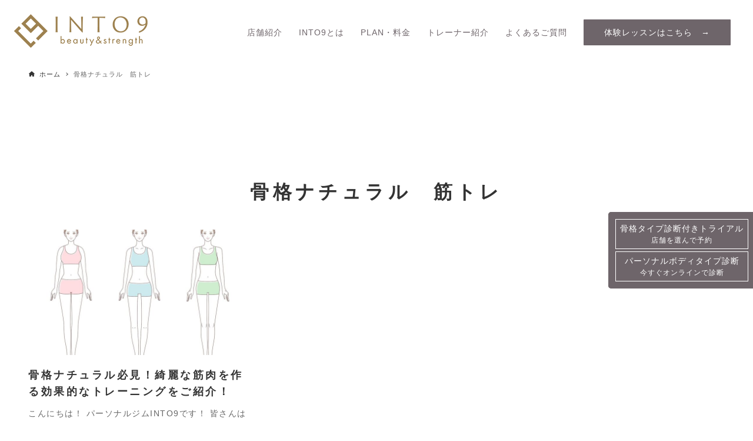

--- FILE ---
content_type: text/html; charset=UTF-8
request_url: https://into9.jp/archives/tag/%E9%AA%A8%E6%A0%BC%E3%83%8A%E3%83%81%E3%83%A5%E3%83%A9%E3%83%AB%E3%80%80%E7%AD%8B%E3%83%88%E3%83%AC
body_size: 17997
content:
<!DOCTYPE html>
<html dir="ltr" lang="ja" prefix="og: https://ogp.me/ns#" data-loaded="false" data-scrolled="false" data-drawer="closed" data-drawer-move="fade" data-sidebar="off">
<head>
<meta charset="utf-8">
<meta name="format-detection" content="telephone=no">
<meta http-equiv="X-UA-Compatible" content="IE=edge">
<meta name="viewport" content="width=device-width, viewport-fit=cover">
<!-- Google Tag Manager -->
<script>(function(w,d,s,l,i){w[l]=w[l]||[];w[l].push({'gtm.start':
new Date().getTime(),event:'gtm.js'});var f=d.getElementsByTagName(s)[0],
j=d.createElement(s),dl=l!='dataLayer'?'&l='+l:'';j.async=true;j.src=
'https://www.googletagmanager.com/gtm.js?id='+i+dl;f.parentNode.insertBefore(j,f);
})(window,document,'script','dataLayer','GTM-MNKWP5P');</script>
<!-- End Google Tag Manager -->

<link media="all" href="https://into9.jp/wp-content/cache/autoptimize/css/autoptimize_12d575666a825d3ac13da3e553eb6f43.css" rel="stylesheet"><title>骨格ナチュラル 筋トレ - パーソナルジム表参道 INTO9</title>

		<!-- All in One SEO 4.7.0 - aioseo.com -->
		<meta name="robots" content="max-image-preview:large" />
		<link rel="canonical" href="https://into9.jp/archives/tag/%e9%aa%a8%e6%a0%bc%e3%83%8a%e3%83%81%e3%83%a5%e3%83%a9%e3%83%ab%e3%80%80%e7%ad%8b%e3%83%88%e3%83%ac" />
		<meta name="generator" content="All in One SEO (AIOSEO) 4.7.0" />

		<!-- Global site tag (gtag.js) - Google Analytics -->
<script async src="https://www.googletagmanager.com/gtag/js?id=G-FB40N2RESH"></script>
<script>
 window.dataLayer = window.dataLayer || [];
 function gtag(){dataLayer.push(arguments);}
 gtag('js', new Date());

 gtag('config', 'G-FB40N2RESH');
</script>
		<script type="application/ld+json" class="aioseo-schema">
			{"@context":"https:\/\/schema.org","@graph":[{"@type":"BreadcrumbList","@id":"https:\/\/into9.jp\/archives\/tag\/%E9%AA%A8%E6%A0%BC%E3%83%8A%E3%83%81%E3%83%A5%E3%83%A9%E3%83%AB%E3%80%80%E7%AD%8B%E3%83%88%E3%83%AC#breadcrumblist","itemListElement":[{"@type":"ListItem","@id":"https:\/\/into9.jp\/#listItem","position":1,"name":"\u5bb6","item":"https:\/\/into9.jp\/","nextItem":"https:\/\/into9.jp\/archives\/tag\/%e9%aa%a8%e6%a0%bc%e3%83%8a%e3%83%81%e3%83%a5%e3%83%a9%e3%83%ab%e3%80%80%e7%ad%8b%e3%83%88%e3%83%ac#listItem"},{"@type":"ListItem","@id":"https:\/\/into9.jp\/archives\/tag\/%e9%aa%a8%e6%a0%bc%e3%83%8a%e3%83%81%e3%83%a5%e3%83%a9%e3%83%ab%e3%80%80%e7%ad%8b%e3%83%88%e3%83%ac#listItem","position":2,"name":"\u9aa8\u683c\u30ca\u30c1\u30e5\u30e9\u30eb\u3000\u7b4b\u30c8\u30ec","previousItem":"https:\/\/into9.jp\/#listItem"}]},{"@type":"CollectionPage","@id":"https:\/\/into9.jp\/archives\/tag\/%E9%AA%A8%E6%A0%BC%E3%83%8A%E3%83%81%E3%83%A5%E3%83%A9%E3%83%AB%E3%80%80%E7%AD%8B%E3%83%88%E3%83%AC#collectionpage","url":"https:\/\/into9.jp\/archives\/tag\/%E9%AA%A8%E6%A0%BC%E3%83%8A%E3%83%81%E3%83%A5%E3%83%A9%E3%83%AB%E3%80%80%E7%AD%8B%E3%83%88%E3%83%AC","name":"\u9aa8\u683c\u30ca\u30c1\u30e5\u30e9\u30eb \u7b4b\u30c8\u30ec - \u30d1\u30fc\u30bd\u30ca\u30eb\u30b8\u30e0\u8868\u53c2\u9053 INTO9","inLanguage":"ja","isPartOf":{"@id":"https:\/\/into9.jp\/#website"},"breadcrumb":{"@id":"https:\/\/into9.jp\/archives\/tag\/%E9%AA%A8%E6%A0%BC%E3%83%8A%E3%83%81%E3%83%A5%E3%83%A9%E3%83%AB%E3%80%80%E7%AD%8B%E3%83%88%E3%83%AC#breadcrumblist"}},{"@type":"Organization","@id":"https:\/\/into9.jp\/#organization","name":"\u30d1\u30fc\u30bd\u30ca\u30eb\u30b8\u30e0\u8868\u53c2\u9053 INTO9","description":"\u8868\u53c2\u9053\u306e\u30d1\u30fc\u30bd\u30ca\u30eb\u30b8\u30e0INTO9\u306f\u30d1\u30fc\u30bd\u30ca\u30eb\u30c8\u30ec\u30fc\u30cb\u30f3\u30b0\u00d7\u9aa8\u683c\u8a3a\u65ad\u00d7\u4f53\u8cea\u8a3a\u65ad\u306e\u72ec\u81ea\u30e1\u30bd\u30c3\u30c9\u3067\u5973\u6027\u306e\u30c0\u30a4\u30a8\u30c3\u30c8\u306b\u3082\u4eba\u6c17\u3067\u3059\u3002\u6771\u4eac\u90fd\u8868\u53c2\u9053\u306e\u30d1\u30fc\u30bd\u30ca\u30eb\u30b8\u30e0\u3067\u30d7\u30ed\u306e\u30dc\u30c7\u30a3\u30e1\u30a4\u30af\u3092\u5b9f\u611f\u3057\u3066\u304f\u3060\u3055\u3044\uff01","url":"https:\/\/into9.jp\/"},{"@type":"WebSite","@id":"https:\/\/into9.jp\/#website","url":"https:\/\/into9.jp\/","name":"\u30d1\u30fc\u30bd\u30ca\u30eb\u30b8\u30e0\u8868\u53c2\u9053 INTO9","description":"\u8868\u53c2\u9053\u306e\u30d1\u30fc\u30bd\u30ca\u30eb\u30b8\u30e0INTO9\u306f\u30d1\u30fc\u30bd\u30ca\u30eb\u30c8\u30ec\u30fc\u30cb\u30f3\u30b0\u00d7\u9aa8\u683c\u8a3a\u65ad\u00d7\u4f53\u8cea\u8a3a\u65ad\u306e\u72ec\u81ea\u30e1\u30bd\u30c3\u30c9\u3067\u5973\u6027\u306e\u30c0\u30a4\u30a8\u30c3\u30c8\u306b\u3082\u4eba\u6c17\u3067\u3059\u3002\u6771\u4eac\u90fd\u8868\u53c2\u9053\u306e\u30d1\u30fc\u30bd\u30ca\u30eb\u30b8\u30e0\u3067\u30d7\u30ed\u306e\u30dc\u30c7\u30a3\u30e1\u30a4\u30af\u3092\u5b9f\u611f\u3057\u3066\u304f\u3060\u3055\u3044\uff01","inLanguage":"ja","publisher":{"@id":"https:\/\/into9.jp\/#organization"}}]}
		</script>
		<!-- All in One SEO -->

<link rel='dns-prefetch' href='//stats.wp.com' />
<link rel='dns-prefetch' href='//c0.wp.com' />
<link rel="alternate" type="application/rss+xml" title="パーソナルジム表参道 INTO9 &raquo; フィード" href="https://into9.jp/feed" />
<link rel="alternate" type="application/rss+xml" title="パーソナルジム表参道 INTO9 &raquo; コメントフィード" href="https://into9.jp/comments/feed" />
<link rel="alternate" type="application/rss+xml" title="パーソナルジム表参道 INTO9 &raquo; 骨格ナチュラル　筋トレ タグのフィード" href="https://into9.jp/archives/tag/%e9%aa%a8%e6%a0%bc%e3%83%8a%e3%83%81%e3%83%a5%e3%83%a9%e3%83%ab%e3%80%80%e7%ad%8b%e3%83%88%e3%83%ac/feed" />
<style id='wp-img-auto-sizes-contain-inline-css' type='text/css'>
img:is([sizes=auto i],[sizes^="auto," i]){contain-intrinsic-size:3000px 1500px}
/*# sourceURL=wp-img-auto-sizes-contain-inline-css */
</style>

<style id='wp-block-library-inline-css' type='text/css'>
:root{--wp-block-synced-color:#7a00df;--wp-block-synced-color--rgb:122,0,223;--wp-bound-block-color:var(--wp-block-synced-color);--wp-editor-canvas-background:#ddd;--wp-admin-theme-color:#007cba;--wp-admin-theme-color--rgb:0,124,186;--wp-admin-theme-color-darker-10:#006ba1;--wp-admin-theme-color-darker-10--rgb:0,107,160.5;--wp-admin-theme-color-darker-20:#005a87;--wp-admin-theme-color-darker-20--rgb:0,90,135;--wp-admin-border-width-focus:2px}@media (min-resolution:192dpi){:root{--wp-admin-border-width-focus:1.5px}}.wp-element-button{cursor:pointer}:root .has-very-light-gray-background-color{background-color:#eee}:root .has-very-dark-gray-background-color{background-color:#313131}:root .has-very-light-gray-color{color:#eee}:root .has-very-dark-gray-color{color:#313131}:root .has-vivid-green-cyan-to-vivid-cyan-blue-gradient-background{background:linear-gradient(135deg,#00d084,#0693e3)}:root .has-purple-crush-gradient-background{background:linear-gradient(135deg,#34e2e4,#4721fb 50%,#ab1dfe)}:root .has-hazy-dawn-gradient-background{background:linear-gradient(135deg,#faaca8,#dad0ec)}:root .has-subdued-olive-gradient-background{background:linear-gradient(135deg,#fafae1,#67a671)}:root .has-atomic-cream-gradient-background{background:linear-gradient(135deg,#fdd79a,#004a59)}:root .has-nightshade-gradient-background{background:linear-gradient(135deg,#330968,#31cdcf)}:root .has-midnight-gradient-background{background:linear-gradient(135deg,#020381,#2874fc)}:root{--wp--preset--font-size--normal:16px;--wp--preset--font-size--huge:42px}.has-regular-font-size{font-size:1em}.has-larger-font-size{font-size:2.625em}.has-normal-font-size{font-size:var(--wp--preset--font-size--normal)}.has-huge-font-size{font-size:var(--wp--preset--font-size--huge)}.has-text-align-center{text-align:center}.has-text-align-left{text-align:left}.has-text-align-right{text-align:right}.has-fit-text{white-space:nowrap!important}#end-resizable-editor-section{display:none}.aligncenter{clear:both}.items-justified-left{justify-content:flex-start}.items-justified-center{justify-content:center}.items-justified-right{justify-content:flex-end}.items-justified-space-between{justify-content:space-between}.screen-reader-text{border:0;clip-path:inset(50%);height:1px;margin:-1px;overflow:hidden;padding:0;position:absolute;width:1px;word-wrap:normal!important}.screen-reader-text:focus{background-color:#ddd;clip-path:none;color:#444;display:block;font-size:1em;height:auto;left:5px;line-height:normal;padding:15px 23px 14px;text-decoration:none;top:5px;width:auto;z-index:100000}html :where(.has-border-color){border-style:solid}html :where([style*=border-top-color]){border-top-style:solid}html :where([style*=border-right-color]){border-right-style:solid}html :where([style*=border-bottom-color]){border-bottom-style:solid}html :where([style*=border-left-color]){border-left-style:solid}html :where([style*=border-width]){border-style:solid}html :where([style*=border-top-width]){border-top-style:solid}html :where([style*=border-right-width]){border-right-style:solid}html :where([style*=border-bottom-width]){border-bottom-style:solid}html :where([style*=border-left-width]){border-left-style:solid}html :where(img[class*=wp-image-]){height:auto;max-width:100%}:where(figure){margin:0 0 1em}html :where(.is-position-sticky){--wp-admin--admin-bar--position-offset:var(--wp-admin--admin-bar--height,0px)}@media screen and (max-width:600px){html :where(.is-position-sticky){--wp-admin--admin-bar--position-offset:0px}}
.vk-cols--reverse{flex-direction:row-reverse}.vk-cols--hasbtn{margin-bottom:0}.vk-cols--hasbtn>.row>.vk_gridColumn_item,.vk-cols--hasbtn>.wp-block-column{position:relative;padding-bottom:3em}.vk-cols--hasbtn>.row>.vk_gridColumn_item>.wp-block-buttons,.vk-cols--hasbtn>.row>.vk_gridColumn_item>.vk_button,.vk-cols--hasbtn>.wp-block-column>.wp-block-buttons,.vk-cols--hasbtn>.wp-block-column>.vk_button{position:absolute;bottom:0;width:100%}.vk-cols--fit.wp-block-columns{gap:0}.vk-cols--fit.wp-block-columns,.vk-cols--fit.wp-block-columns:not(.is-not-stacked-on-mobile){margin-top:0;margin-bottom:0;justify-content:space-between}.vk-cols--fit.wp-block-columns>.wp-block-column *:last-child,.vk-cols--fit.wp-block-columns:not(.is-not-stacked-on-mobile)>.wp-block-column *:last-child{margin-bottom:0}.vk-cols--fit.wp-block-columns>.wp-block-column>.wp-block-cover,.vk-cols--fit.wp-block-columns:not(.is-not-stacked-on-mobile)>.wp-block-column>.wp-block-cover{margin-top:0}.vk-cols--fit.wp-block-columns.has-background,.vk-cols--fit.wp-block-columns:not(.is-not-stacked-on-mobile).has-background{padding:0}@media(max-width: 599px){.vk-cols--fit.wp-block-columns:not(.has-background)>.wp-block-column:not(.has-background),.vk-cols--fit.wp-block-columns:not(.is-not-stacked-on-mobile):not(.has-background)>.wp-block-column:not(.has-background){padding-left:0 !important;padding-right:0 !important}}@media(min-width: 782px){.vk-cols--fit.wp-block-columns .block-editor-block-list__block.wp-block-column:not(:first-child),.vk-cols--fit.wp-block-columns>.wp-block-column:not(:first-child),.vk-cols--fit.wp-block-columns:not(.is-not-stacked-on-mobile) .block-editor-block-list__block.wp-block-column:not(:first-child),.vk-cols--fit.wp-block-columns:not(.is-not-stacked-on-mobile)>.wp-block-column:not(:first-child){margin-left:0}}@media(min-width: 600px)and (max-width: 781px){.vk-cols--fit.wp-block-columns .wp-block-column:nth-child(2n),.vk-cols--fit.wp-block-columns:not(.is-not-stacked-on-mobile) .wp-block-column:nth-child(2n){margin-left:0}.vk-cols--fit.wp-block-columns .wp-block-column:not(:only-child),.vk-cols--fit.wp-block-columns:not(.is-not-stacked-on-mobile) .wp-block-column:not(:only-child){flex-basis:50% !important}}.vk-cols--fit--gap1.wp-block-columns{gap:1px}@media(min-width: 600px)and (max-width: 781px){.vk-cols--fit--gap1.wp-block-columns .wp-block-column:not(:only-child){flex-basis:calc(50% - 1px) !important}}.vk-cols--fit.vk-cols--grid>.block-editor-block-list__block,.vk-cols--fit.vk-cols--grid>.wp-block-column,.vk-cols--fit.vk-cols--grid:not(.is-not-stacked-on-mobile)>.block-editor-block-list__block,.vk-cols--fit.vk-cols--grid:not(.is-not-stacked-on-mobile)>.wp-block-column{flex-basis:50%;box-sizing:border-box}@media(max-width: 599px){.vk-cols--fit.vk-cols--grid.vk-cols--grid--alignfull>.wp-block-column:nth-child(2)>.wp-block-cover,.vk-cols--fit.vk-cols--grid:not(.is-not-stacked-on-mobile).vk-cols--grid--alignfull>.wp-block-column:nth-child(2)>.wp-block-cover{width:100vw;margin-right:calc((100% - 100vw)/2);margin-left:calc((100% - 100vw)/2)}}@media(min-width: 600px){.vk-cols--fit.vk-cols--grid.vk-cols--grid--alignfull>.wp-block-column:nth-child(2)>.wp-block-cover,.vk-cols--fit.vk-cols--grid:not(.is-not-stacked-on-mobile).vk-cols--grid--alignfull>.wp-block-column:nth-child(2)>.wp-block-cover{margin-right:calc(100% - 50vw);width:50vw}}@media(min-width: 600px){.vk-cols--fit.vk-cols--grid.vk-cols--grid--alignfull.vk-cols--reverse>.wp-block-column,.vk-cols--fit.vk-cols--grid:not(.is-not-stacked-on-mobile).vk-cols--grid--alignfull.vk-cols--reverse>.wp-block-column{margin-left:0;margin-right:0}.vk-cols--fit.vk-cols--grid.vk-cols--grid--alignfull.vk-cols--reverse>.wp-block-column:nth-child(2)>.wp-block-cover,.vk-cols--fit.vk-cols--grid:not(.is-not-stacked-on-mobile).vk-cols--grid--alignfull.vk-cols--reverse>.wp-block-column:nth-child(2)>.wp-block-cover{margin-left:calc(100% - 50vw)}}.vk-cols--menu h2,.vk-cols--menu h3,.vk-cols--menu h4,.vk-cols--menu h5{margin-bottom:.2em;text-shadow:#000 0 0 10px}.vk-cols--menu h2:first-child,.vk-cols--menu h3:first-child,.vk-cols--menu h4:first-child,.vk-cols--menu h5:first-child{margin-top:0}.vk-cols--menu p{margin-bottom:1rem;text-shadow:#000 0 0 10px}.vk-cols--menu .wp-block-cover__inner-container:last-child{margin-bottom:0}.vk-cols--fitbnrs .wp-block-column .wp-block-cover:hover img{filter:unset}.vk-cols--fitbnrs .wp-block-column .wp-block-cover:hover{background-color:unset}.vk-cols--fitbnrs .wp-block-column .wp-block-cover:hover .wp-block-cover__image-background{filter:unset !important}.vk-cols--fitbnrs .wp-block-cover__inner-container{position:absolute;height:100%;width:100%}.vk-cols--fitbnrs .vk_button{height:100%;margin:0}.vk-cols--fitbnrs .vk_button .vk_button_btn,.vk-cols--fitbnrs .vk_button .btn{height:100%;width:100%;border:none;box-shadow:none;background-color:unset !important;transition:unset}.vk-cols--fitbnrs .vk_button .vk_button_btn:hover,.vk-cols--fitbnrs .vk_button .btn:hover{transition:unset}.vk-cols--fitbnrs .vk_button .vk_button_btn:after,.vk-cols--fitbnrs .vk_button .btn:after{border:none}.vk-cols--fitbnrs .vk_button .vk_button_link_txt{width:100%;position:absolute;top:50%;left:50%;transform:translateY(-50%) translateX(-50%);font-size:2rem;text-shadow:#000 0 0 10px}.vk-cols--fitbnrs .vk_button .vk_button_link_subCaption{width:100%;position:absolute;top:calc(50% + 2.2em);left:50%;transform:translateY(-50%) translateX(-50%);text-shadow:#000 0 0 10px}@media(min-width: 992px){.vk-cols--media.wp-block-columns{gap:3rem}}.vk-fit-map figure{margin-bottom:0}.vk-fit-map iframe{position:relative;margin-bottom:0;display:block;max-height:400px;width:100vw}.vk-fit-map:is(.alignfull,.alignwide) div{max-width:100%}.vk-table--th--width25 :where(tr>*:first-child){width:25%}.vk-table--th--width30 :where(tr>*:first-child){width:30%}.vk-table--th--width35 :where(tr>*:first-child){width:35%}.vk-table--th--width40 :where(tr>*:first-child){width:40%}.vk-table--th--bg-bright :where(tr>*:first-child){background-color:var(--wp--preset--color--bg-secondary, rgba(0, 0, 0, 0.05))}@media(max-width: 599px){.vk-table--mobile-block :is(th,td){width:100%;display:block}.vk-table--mobile-block.wp-block-table table :is(th,td){border-top:none}}.vk-table--width--th25 :where(tr>*:first-child){width:25%}.vk-table--width--th30 :where(tr>*:first-child){width:30%}.vk-table--width--th35 :where(tr>*:first-child){width:35%}.vk-table--width--th40 :where(tr>*:first-child){width:40%}.no-margin{margin:0}@media(max-width: 599px){.wp-block-image.vk-aligncenter--mobile>.alignright{float:none;margin-left:auto;margin-right:auto}.vk-no-padding-horizontal--mobile{padding-left:0 !important;padding-right:0 !important}}
/* VK Color Palettes */

/*# sourceURL=wp-block-library-inline-css */
</style><style id='wp-block-paragraph-inline-css' type='text/css'>
.is-small-text{font-size:.875em}.is-regular-text{font-size:1em}.is-large-text{font-size:2.25em}.is-larger-text{font-size:3em}.has-drop-cap:not(:focus):first-letter{float:left;font-size:8.4em;font-style:normal;font-weight:100;line-height:.68;margin:.05em .1em 0 0;text-transform:uppercase}body.rtl .has-drop-cap:not(:focus):first-letter{float:none;margin-left:.1em}p.has-drop-cap.has-background{overflow:hidden}:root :where(p.has-background){padding:1.25em 2.375em}:where(p.has-text-color:not(.has-link-color)) a{color:inherit}p.has-text-align-left[style*="writing-mode:vertical-lr"],p.has-text-align-right[style*="writing-mode:vertical-rl"]{rotate:180deg}
/*# sourceURL=https://into9.jp/wp-includes/blocks/paragraph/style.min.css */
</style>
<style id='wp-block-pullquote-inline-css' type='text/css'>
.wp-block-pullquote{box-sizing:border-box;margin:0 0 1em;overflow-wrap:break-word;padding:4em 0;text-align:center}.wp-block-pullquote blockquote,.wp-block-pullquote p{color:inherit}.wp-block-pullquote blockquote{margin:0}.wp-block-pullquote p{margin-top:0}.wp-block-pullquote p:last-child{margin-bottom:0}.wp-block-pullquote.alignleft,.wp-block-pullquote.alignright{max-width:420px}.wp-block-pullquote cite,.wp-block-pullquote footer{position:relative}.wp-block-pullquote .has-text-color a{color:inherit}.wp-block-pullquote.has-text-align-left blockquote{text-align:left}.wp-block-pullquote.has-text-align-right blockquote{text-align:right}.wp-block-pullquote.has-text-align-center blockquote{text-align:center}.wp-block-pullquote.is-style-solid-color{border:none}.wp-block-pullquote.is-style-solid-color blockquote{margin-left:auto;margin-right:auto;max-width:60%}.wp-block-pullquote.is-style-solid-color blockquote p{font-size:2em;margin-bottom:0;margin-top:0}.wp-block-pullquote.is-style-solid-color blockquote cite{font-style:normal;text-transform:none}.wp-block-pullquote :where(cite){color:inherit;display:block}
/*# sourceURL=https://into9.jp/wp-includes/blocks/pullquote/style.min.css */
</style>
<style id='wp-block-verse-inline-css' type='text/css'>
pre.wp-block-verse{overflow:auto;white-space:pre-wrap}:where(pre.wp-block-verse){font-family:inherit}
/*# sourceURL=https://into9.jp/wp-includes/blocks/verse/style.min.css */
</style>
<style id='global-styles-inline-css' type='text/css'>
:root{--wp--preset--aspect-ratio--square: 1;--wp--preset--aspect-ratio--4-3: 4/3;--wp--preset--aspect-ratio--3-4: 3/4;--wp--preset--aspect-ratio--3-2: 3/2;--wp--preset--aspect-ratio--2-3: 2/3;--wp--preset--aspect-ratio--16-9: 16/9;--wp--preset--aspect-ratio--9-16: 9/16;--wp--preset--color--black: #000000;--wp--preset--color--cyan-bluish-gray: #abb8c3;--wp--preset--color--white: #ffffff;--wp--preset--color--pale-pink: #f78da7;--wp--preset--color--vivid-red: #cf2e2e;--wp--preset--color--luminous-vivid-orange: #ff6900;--wp--preset--color--luminous-vivid-amber: #fcb900;--wp--preset--color--light-green-cyan: #7bdcb5;--wp--preset--color--vivid-green-cyan: #00d084;--wp--preset--color--pale-cyan-blue: #8ed1fc;--wp--preset--color--vivid-cyan-blue: #0693e3;--wp--preset--color--vivid-purple: #9b51e0;--wp--preset--gradient--vivid-cyan-blue-to-vivid-purple: linear-gradient(135deg,rgb(6,147,227) 0%,rgb(155,81,224) 100%);--wp--preset--gradient--light-green-cyan-to-vivid-green-cyan: linear-gradient(135deg,rgb(122,220,180) 0%,rgb(0,208,130) 100%);--wp--preset--gradient--luminous-vivid-amber-to-luminous-vivid-orange: linear-gradient(135deg,rgb(252,185,0) 0%,rgb(255,105,0) 100%);--wp--preset--gradient--luminous-vivid-orange-to-vivid-red: linear-gradient(135deg,rgb(255,105,0) 0%,rgb(207,46,46) 100%);--wp--preset--gradient--very-light-gray-to-cyan-bluish-gray: linear-gradient(135deg,rgb(238,238,238) 0%,rgb(169,184,195) 100%);--wp--preset--gradient--cool-to-warm-spectrum: linear-gradient(135deg,rgb(74,234,220) 0%,rgb(151,120,209) 20%,rgb(207,42,186) 40%,rgb(238,44,130) 60%,rgb(251,105,98) 80%,rgb(254,248,76) 100%);--wp--preset--gradient--blush-light-purple: linear-gradient(135deg,rgb(255,206,236) 0%,rgb(152,150,240) 100%);--wp--preset--gradient--blush-bordeaux: linear-gradient(135deg,rgb(254,205,165) 0%,rgb(254,45,45) 50%,rgb(107,0,62) 100%);--wp--preset--gradient--luminous-dusk: linear-gradient(135deg,rgb(255,203,112) 0%,rgb(199,81,192) 50%,rgb(65,88,208) 100%);--wp--preset--gradient--pale-ocean: linear-gradient(135deg,rgb(255,245,203) 0%,rgb(182,227,212) 50%,rgb(51,167,181) 100%);--wp--preset--gradient--electric-grass: linear-gradient(135deg,rgb(202,248,128) 0%,rgb(113,206,126) 100%);--wp--preset--gradient--midnight: linear-gradient(135deg,rgb(2,3,129) 0%,rgb(40,116,252) 100%);--wp--preset--font-size--small: .9rem;--wp--preset--font-size--medium: 20px;--wp--preset--font-size--large: 1.25rem;--wp--preset--font-size--x-large: 42px;--wp--preset--font-size--xsmall: .75rem;--wp--preset--font-size--normal: 1rem;--wp--preset--font-size--xlarge: 1.5rem;--wp--preset--font-size--huge: 2rem;--wp--preset--spacing--20: 0.44rem;--wp--preset--spacing--30: 0.67rem;--wp--preset--spacing--40: 1rem;--wp--preset--spacing--50: 1.5rem;--wp--preset--spacing--60: 2.25rem;--wp--preset--spacing--70: 3.38rem;--wp--preset--spacing--80: 5.06rem;--wp--preset--shadow--natural: 6px 6px 9px rgba(0, 0, 0, 0.2);--wp--preset--shadow--deep: 12px 12px 50px rgba(0, 0, 0, 0.4);--wp--preset--shadow--sharp: 6px 6px 0px rgba(0, 0, 0, 0.2);--wp--preset--shadow--outlined: 6px 6px 0px -3px rgb(255, 255, 255), 6px 6px rgb(0, 0, 0);--wp--preset--shadow--crisp: 6px 6px 0px rgb(0, 0, 0);}:where(.is-layout-flex){gap: 0.5em;}:where(.is-layout-grid){gap: 0.5em;}body .is-layout-flex{display: flex;}.is-layout-flex{flex-wrap: wrap;align-items: center;}.is-layout-flex > :is(*, div){margin: 0;}body .is-layout-grid{display: grid;}.is-layout-grid > :is(*, div){margin: 0;}:where(.wp-block-columns.is-layout-flex){gap: 2em;}:where(.wp-block-columns.is-layout-grid){gap: 2em;}:where(.wp-block-post-template.is-layout-flex){gap: 1.25em;}:where(.wp-block-post-template.is-layout-grid){gap: 1.25em;}.has-black-color{color: var(--wp--preset--color--black) !important;}.has-cyan-bluish-gray-color{color: var(--wp--preset--color--cyan-bluish-gray) !important;}.has-white-color{color: var(--wp--preset--color--white) !important;}.has-pale-pink-color{color: var(--wp--preset--color--pale-pink) !important;}.has-vivid-red-color{color: var(--wp--preset--color--vivid-red) !important;}.has-luminous-vivid-orange-color{color: var(--wp--preset--color--luminous-vivid-orange) !important;}.has-luminous-vivid-amber-color{color: var(--wp--preset--color--luminous-vivid-amber) !important;}.has-light-green-cyan-color{color: var(--wp--preset--color--light-green-cyan) !important;}.has-vivid-green-cyan-color{color: var(--wp--preset--color--vivid-green-cyan) !important;}.has-pale-cyan-blue-color{color: var(--wp--preset--color--pale-cyan-blue) !important;}.has-vivid-cyan-blue-color{color: var(--wp--preset--color--vivid-cyan-blue) !important;}.has-vivid-purple-color{color: var(--wp--preset--color--vivid-purple) !important;}.has-black-background-color{background-color: var(--wp--preset--color--black) !important;}.has-cyan-bluish-gray-background-color{background-color: var(--wp--preset--color--cyan-bluish-gray) !important;}.has-white-background-color{background-color: var(--wp--preset--color--white) !important;}.has-pale-pink-background-color{background-color: var(--wp--preset--color--pale-pink) !important;}.has-vivid-red-background-color{background-color: var(--wp--preset--color--vivid-red) !important;}.has-luminous-vivid-orange-background-color{background-color: var(--wp--preset--color--luminous-vivid-orange) !important;}.has-luminous-vivid-amber-background-color{background-color: var(--wp--preset--color--luminous-vivid-amber) !important;}.has-light-green-cyan-background-color{background-color: var(--wp--preset--color--light-green-cyan) !important;}.has-vivid-green-cyan-background-color{background-color: var(--wp--preset--color--vivid-green-cyan) !important;}.has-pale-cyan-blue-background-color{background-color: var(--wp--preset--color--pale-cyan-blue) !important;}.has-vivid-cyan-blue-background-color{background-color: var(--wp--preset--color--vivid-cyan-blue) !important;}.has-vivid-purple-background-color{background-color: var(--wp--preset--color--vivid-purple) !important;}.has-black-border-color{border-color: var(--wp--preset--color--black) !important;}.has-cyan-bluish-gray-border-color{border-color: var(--wp--preset--color--cyan-bluish-gray) !important;}.has-white-border-color{border-color: var(--wp--preset--color--white) !important;}.has-pale-pink-border-color{border-color: var(--wp--preset--color--pale-pink) !important;}.has-vivid-red-border-color{border-color: var(--wp--preset--color--vivid-red) !important;}.has-luminous-vivid-orange-border-color{border-color: var(--wp--preset--color--luminous-vivid-orange) !important;}.has-luminous-vivid-amber-border-color{border-color: var(--wp--preset--color--luminous-vivid-amber) !important;}.has-light-green-cyan-border-color{border-color: var(--wp--preset--color--light-green-cyan) !important;}.has-vivid-green-cyan-border-color{border-color: var(--wp--preset--color--vivid-green-cyan) !important;}.has-pale-cyan-blue-border-color{border-color: var(--wp--preset--color--pale-cyan-blue) !important;}.has-vivid-cyan-blue-border-color{border-color: var(--wp--preset--color--vivid-cyan-blue) !important;}.has-vivid-purple-border-color{border-color: var(--wp--preset--color--vivid-purple) !important;}.has-vivid-cyan-blue-to-vivid-purple-gradient-background{background: var(--wp--preset--gradient--vivid-cyan-blue-to-vivid-purple) !important;}.has-light-green-cyan-to-vivid-green-cyan-gradient-background{background: var(--wp--preset--gradient--light-green-cyan-to-vivid-green-cyan) !important;}.has-luminous-vivid-amber-to-luminous-vivid-orange-gradient-background{background: var(--wp--preset--gradient--luminous-vivid-amber-to-luminous-vivid-orange) !important;}.has-luminous-vivid-orange-to-vivid-red-gradient-background{background: var(--wp--preset--gradient--luminous-vivid-orange-to-vivid-red) !important;}.has-very-light-gray-to-cyan-bluish-gray-gradient-background{background: var(--wp--preset--gradient--very-light-gray-to-cyan-bluish-gray) !important;}.has-cool-to-warm-spectrum-gradient-background{background: var(--wp--preset--gradient--cool-to-warm-spectrum) !important;}.has-blush-light-purple-gradient-background{background: var(--wp--preset--gradient--blush-light-purple) !important;}.has-blush-bordeaux-gradient-background{background: var(--wp--preset--gradient--blush-bordeaux) !important;}.has-luminous-dusk-gradient-background{background: var(--wp--preset--gradient--luminous-dusk) !important;}.has-pale-ocean-gradient-background{background: var(--wp--preset--gradient--pale-ocean) !important;}.has-electric-grass-gradient-background{background: var(--wp--preset--gradient--electric-grass) !important;}.has-midnight-gradient-background{background: var(--wp--preset--gradient--midnight) !important;}.has-small-font-size{font-size: var(--wp--preset--font-size--small) !important;}.has-medium-font-size{font-size: var(--wp--preset--font-size--medium) !important;}.has-large-font-size{font-size: var(--wp--preset--font-size--large) !important;}.has-x-large-font-size{font-size: var(--wp--preset--font-size--x-large) !important;}
:root :where(.wp-block-pullquote){font-size: 1.5em;line-height: 1.6;}
/*# sourceURL=global-styles-inline-css */
</style>


<style id='arkhe-main-style-inline-css' type='text/css'>
:root{--ark-container_width:2580px;--ark-article_width:2580px;--ark-slim_width:960px;--ark-color_main:#111;--ark-color_text:#333;--ark-color_link:#000000;--ark-color_bg:#fff;--ark-thumb_ratio:56.25%;--ark-logo_size_sp:12px;--ark-logo_size_pc:14px;}@media (min-width: 2836px ) {.alignwide{left:-80px;width:calc(100% + 160px)}}@media (min-width: 1216px ) {.page-template-one-column-slim .alignwide,.post-template-one-column-slim .alignwide{left:-80px;width:calc(100% + 160px)}}.p-topArea.c-filterLayer::before{background-color:#000;opacity:0.2}
/*# sourceURL=arkhe-main-style-inline-css */
</style>
<style id='wp-emoji-styles-inline-css' type='text/css'>

	img.wp-smiley, img.emoji {
		display: inline !important;
		border: none !important;
		box-shadow: none !important;
		height: 1em !important;
		width: 1em !important;
		margin: 0 0.07em !important;
		vertical-align: -0.1em !important;
		background: none !important;
		padding: 0 !important;
	}
/*# sourceURL=wp-emoji-styles-inline-css */
</style>
<style id='classic-theme-styles-inline-css' type='text/css'>
/*! This file is auto-generated */
.wp-block-button__link{color:#fff;background-color:#32373c;border-radius:9999px;box-shadow:none;text-decoration:none;padding:calc(.667em + 2px) calc(1.333em + 2px);font-size:1.125em}.wp-block-file__button{background:#32373c;color:#fff;text-decoration:none}
/*# sourceURL=/wp-includes/css/classic-themes.min.css */
</style>







<style id='arkhe-blocks-front-inline-css' type='text/css'>
body{--arkb-marker-color:#ffdc40;--arkb-marker-start:1em;--arkb-marker-style:linear-gradient(transparent var(--arkb-marker-start), var(--arkb-marker-color) 0)}
/*# sourceURL=arkhe-blocks-front-inline-css */
</style>

<style id='vk-blocks-build-css-inline-css' type='text/css'>
:root {--vk_flow-arrow: url(https://into9.jp/wp-content/plugins/vk-blocks/inc/vk-blocks/images/arrow_bottom.svg);--vk_image-mask-circle: url(https://into9.jp/wp-content/plugins/vk-blocks/inc/vk-blocks/images/circle.svg);--vk_image-mask-wave01: url(https://into9.jp/wp-content/plugins/vk-blocks/inc/vk-blocks/images/wave01.svg);--vk_image-mask-wave02: url(https://into9.jp/wp-content/plugins/vk-blocks/inc/vk-blocks/images/wave02.svg);--vk_image-mask-wave03: url(https://into9.jp/wp-content/plugins/vk-blocks/inc/vk-blocks/images/wave03.svg);--vk_image-mask-wave04: url(https://into9.jp/wp-content/plugins/vk-blocks/inc/vk-blocks/images/wave04.svg);}
:root { --vk-size-text: 16px; /* --vk-color-primary is deprecated. */ --vk-color-primary:#337ab7; }

	:root {

		--vk-balloon-border-width:1px;

		--vk-balloon-speech-offset:-12px;
	}
	
/*# sourceURL=vk-blocks-build-css-inline-css */
</style>




<link rel='stylesheet' id='popup-maker-site-css' href='https://into9.jp/wp-content/cache/autoptimize/css/autoptimize_single_2443931d3a42146a3fcbbea7cd85748c.css?generated=1737366102&#038;ver=1.19.2' type='text/css' media='all' />
<!--n2css-->
<script type="text/javascript" src="https://into9.jp/wp-includes/js/jquery/jquery.min.js?ver=3.7.1" id="jquery-core-js"></script>

<link rel="https://api.w.org/" href="https://into9.jp/wp-json/" /><link rel="alternate" title="JSON" type="application/json" href="https://into9.jp/wp-json/wp/v2/tags/222" /><link rel="EditURI" type="application/rsd+xml" title="RSD" href="https://into9.jp/xmlrpc.php?rsd" />
<meta name="generator" content="WordPress 6.9" />
<script type="text/javascript">
  plePreloader.speed = "2000";
  if(!plePreloader.speed){
    plePreloader.speed=4000;
  }
  plePreloader.elem = "ple-loader-wraps1";
  plePreloader.elemInner = '';
  plePreloader.kicks();
</script>
<style type="text/css">
  #ple-loader-wraps1 {
    background: #ffffff;
  }
  #ple-loader-wraps1 #ple-animates {
     background:#0f0f0f;}
</style>
	<style>img#wpstats{display:none}</style>
		<link rel="icon" href="https://into9.jp/wp-content/uploads/2021/08/cropped-foot_logo_gold-1-32x32.png" sizes="32x32" />
<link rel="icon" href="https://into9.jp/wp-content/uploads/2021/08/cropped-foot_logo_gold-1-192x192.png" sizes="192x192" />
<link rel="apple-touch-icon" href="https://into9.jp/wp-content/uploads/2021/08/cropped-foot_logo_gold-1-180x180.png" />
<meta name="msapplication-TileImage" content="https://into9.jp/wp-content/uploads/2021/08/cropped-foot_logo_gold-1-270x270.png" />
		<style type="text/css" id="wp-custom-css">
			.me-itle{
	font-size: 57px!important;
	padding-top: 40px;
	margin-bottom: -10px!important;
}

.me-itle02{
	font-size: 20px!important;
	font-family: ヒラギノ角ゴ Pro;
	padding-bottom: 30px!important;
}

.me-main{
	width: 22em;
	margin: 0 auto;
	font-size: 20px;
	padding-bottom: 10px;
	padding-top: 12px;
}

.me02{
	font-size: 13px;
	font-family: 小塚ゴシック Pr6N;
	font-weight: bold;
	width: 36em;
	margin: 0 auto;
  line-height: 27px;
	padding-top: 8px;
	padding-bottom: 28px;
	letter-spacing: 3px;
	text-align: justify;
}

.bg-tr{
	background: #f9f0eb;
	padding: 55px;
	width: 57em;
	margin: 0 auto;
	font-size: 14px;
}

.tr-left{
	padding-left: 15px;
	padding-top: 10px;
	padding-bottom: 10px;
}

.tr-date{
	font-size: 12px;
	font-family: 小塚ゴシック Pr6N;
	font-weight: bold;
}

.tr-no1{
	font-size: 26px!important;
}

.tr-no1-block{
	margin: 0px!important;
}

.tr-line{
	margin: 7px!important;
	margin-left: -1px!important;
}

.wp-block-separator01{
	height: 2px;
}

.tr-pr{
	line-height: 40px;
	font-size: 16px;
	font-family: ヒラギノ角ゴ Pro;
	font-weight: bold;
	padding-bottom: 25px;
	letter-spacing: 2px;
}
.wp-block-latest-posts__featured-image.aligncenter img {
    object-fit: cover;
    height: 340px;
}
@media screen and (max-width:600px) {
.single .c-pageTitle__main {
    margin-top: 3rem;
    font-size: 1.4rem;
	}
}
@media screen and (max-width:1000px) {
.wp-block-latest-posts__featured-image.aligncenter img {
    object-fit: cover;
    height: 220px;
}
.wp-block-latest-posts.is-grid li {
    margin: 0 0 1.25em 0;
    width: 100%;
}
}
footer a{
	text-decoration: none;
}

	.foot-map-wrap{
		width: 100%;
		display: flex;
		justify-content: center;
		padding-top: 20px;
	}
	.foot-map-wrap div{
		width: 70%;
		padding: 10px;
	}
@media screen and (max-width:1000px) {
	.foot-map-wrap{
flex-flow: column;
	}
	.foot-map-wrap div{
		width: 100%;
	}
}

.app_wrap{
	display: flex;
	justify-content: center;
	align-items: center;
	margin-bottom: 32px;
}
.app_bana{
	width: 50%;
	max-width: 130px;
}
.google_bana{
	width: 50%;
	max-width: 200px;
}
.page-id-2455 .wp-container-13 {
    display: block;
    gap: 15px!important;
    align-items: center;
}
.yyk-button {
    margin: 0 auto 20px;
    display: flex;
    align-items: center;
    justify-content: center;
    line-height: 1;
    text-decoration: none;
    color: #a08552;
    font-size: 1em;
    border-radius: 30px;
    width: 100%;
    max-width: 320px;
    height: 60px;
    font-weight: 700;
    border: 2px solid #a08552;
    background: #f1eee7;
}
.pum-theme-2517{
    background-color: rgba(0,0,0,0.35);
}
.wp-block-table td, .wp-block-table th {
    border: 1px solid!important;
    padding: 0.5em;
}
.foot_bana_area{
width: auto;
height: 260px;
position: fixed;
bottom: 50%;
top: 50%;	
right: 0;
padding: 10px;
background: #6e656a;
border-radius: 5px 0 0 5px;
z-index: 99999999999;
  }
.foot_bana{
	width: 100%;
  display: flex;
	flex-direction: column;
  }
.foot_bana a{
	width: 100%;
	border-top: 1px solid #ffffff;
	border-left: 1px solid #ffffff;
	border-right: 1px solid #ffffff;
	border-bottom: 1px solid #ffffff;
	margin: 2px;
	border-radius: 0;
	padding: 5px;
	display: flex;
	align-items: center;
	justify-content: center;
	/*margin: 2px 2px 0;*/
	text-decoration: none;
	color: #fff;
	letter-spacing: 0.1;
	flex-direction: column;
	font-size: 14px;
	}
.foot_bana a span{
	font-size: 12px;
}
.foot_bana a img{
	width: 28px;
	height: auto;
	padding-bottom: 3px;
}
.foot_bana_area h2{
	width: 100%;
	/*color: #9d814f;*/
	color: #ffffff;	
	font-size: 12px;
	text-align: center;
}
.foot_bana_area h2 br{
	display: none;
}
.foot_bana_area h2 br{
	display: block;
}
@media only screen and (max-width: 1000px) {
.foot_bana_area{
border-radius: 0;
height: auto;
width: 100%;
bottom: 0;
top: auto; 
right: 0;
padding: 0;
  }
.foot_bana{
	flex-direction: row;
  }
.foot_bana a{
	width: calc(100% / 3);
	padding-bottom: 10px;
	border-right: 0;
	border-bottom: 0;
	margin: 0;
	}
.foot_bana_area h2{
	font-size: 14px;
	padding: 2px;
}
.foot_bana_area h2 br{
	display: none;
}
.p-fixBtnWrap{bottom: 50px;}
	footer{
		padding-bottom: 100px;
	}
.foot_bana a:first-child{
	border-left: 0;
}
.foot_bana a:last-child{
	border-right: 0;
}
}
.om_none{
	display:none;
}
.rp_none{
	display:none;
}
.page-id-2193 .om_on{
	display:block;
}
.page-id-2305 .rp_on{
	display:block;
}
.page-id-2193 .shop_none,
.page-id-2305 .shop_none{
	display:none;
}

.post-2193		</style>
		  <script type="text/javascript">
    (function(c,l,a,r,i,t,y){
        c[a]=c[a]||function(){(c[a].q=c[a].q||[]).push(arguments)};
        t=l.createElement(r);t.async=1;t.src="https://www.clarity.ms/tag/"+i;
        y=l.getElementsByTagName(r)[0];y.parentNode.insertBefore(t,y);
    })(window, document, "clarity", "script", "ckqpanbxdb");
</script>
</head>
<body class="archive tag tag-222 wp-theme-arkhe fa_v6_css vk-blocks">
<!-- Google Tag Manager (noscript) -->
<noscript><iframe src="https://www.googletagmanager.com/ns.html?id=GTM-MNKWP5P"
height="0" width="0" style="display:none;visibility:hidden"></iframe></noscript>
<!-- End Google Tag Manager (noscript) -->
<a class="skip-link screen-reader-text" href="#main_content">コンテンツへスキップ</a><div id="wrapper" class="l-wrapper">
<header id="header" class="l-header" data-logo="left" data-btns="r-l" data-has-drawer="sp" data-has-search="" data-pcfix="0" data-spfix="0">
		<div class="l-header__body l-container">
		<div class="l-header__drawerBtn">
	<button class="c-iconBtn -menuBtn u-flex--c" data-onclick="toggleMenu" aria-label="メニューボタン">
		<div class="c-iconBtn__icon">
			<i class='__open arkhe-icon-menu' role="img" aria-hidden="true"></i>
			<i class="__close arkhe-icon-close" role="img" aria-hidden="true"></i>
		</div>
			</button>
</div>
		<div class="l-header__left">
						<div><a href="https://into9.jp"><img src="https://into9.jp/wp-content/themes/arkhe/assets/new_img02/head_logo.png"></a></div>
					</div>
		<!--div class="l-header__center">
			<div class="l-header__logo has-text"><a href="https://into9.jp/" class="c-headLogo" rel="home">パーソナルジム表参道 INTO9</a></div>		</div-->
		<div class="l-header__right">
					</div>
		<div class="l-header__searchBtn">
	<button class="c-iconBtn u-flex--c" data-onclick="toggleSearch" aria-label="検索ボタン">
		<span class="c-iconBtn__icon"><i class="arkhe-icon-search" role="img" aria-hidden="true"></i></span>
			</button>
</div>
		<div id="drawer_menu" class="p-drawer">
	<div class="p-drawer__inner">
		<div class="p-drawer__body">
						<div class="p-drawer__nav">
			<ul class="c-drawerNav"><li id="menu-item-1251" class="menu-item menu-item-type-custom menu-item-object-custom menu-item-1251"><a href="https://into9.jp/shop/omotesando"><span class="__mainText">パーソナルジム INTO9 表参道</span></a></li>
<li id="menu-item-269" class="menu-item menu-item-type-post_type menu-item-object-page menu-item-269"><a href="https://into9.jp/concept"><span class="__mainText">CONCEPT</span></a></li>
<li id="menu-item-2494" class="menu-item menu-item-type-post_type menu-item-object-page menu-item-has-children menu-item-2494"><a href="https://into9.jp/shop"><span class="__mainText">SHOP</span><button class="c-submenuToggleBtn u-flex--c" role="button" data-onclick="toggleSubmenu"></button></a>
<ul class="sub-menu">
	<li id="menu-item-2496" class="menu-item menu-item-type-post_type menu-item-object-page menu-item-2496"><a href="https://into9.jp/shop/omotesando">パーソナルジム 表参道店 INTO9</a></li>
</ul>
</li>
<li id="menu-item-268" class="menu-item menu-item-type-post_type menu-item-object-page menu-item-268"><a href="https://into9.jp/planprice"><span class="__mainText">PLAN・PRICE</span></a></li>
<li id="menu-item-2493" class="menu-item menu-item-type-post_type menu-item-object-page menu-item-2493"><a href="https://into9.jp/trainer"><span class="__mainText">TRAINER</span></a></li>
<li id="menu-item-266" class="menu-item menu-item-type-post_type menu-item-object-page menu-item-266"><a href="https://into9.jp/access"><span class="__mainText">GYM INFO</span></a></li>
<li id="menu-item-270" class="menu-item menu-item-type-post_type menu-item-object-page menu-item-270"><a href="https://into9.jp/faq"><span class="__mainText">FAQ</span></a></li>
<li id="menu-item-265" class="menu-item menu-item-type-post_type menu-item-object-page menu-item-265"><a href="https://into9.jp/company"><span class="__mainText">COMPANY</span></a></li>
<li id="menu-item-264" class="menu-item menu-item-type-post_type menu-item-object-page menu-item-264"><a href="https://into9.jp/recruit"><span class="__mainText">RECRUIT</span></a></li>
<li id="menu-item-262" class="menu-item menu-item-type-post_type menu-item-object-page menu-item-262"><a href="https://into9.jp/contact"><span class="__mainText">CONTACT</span></a></li>
<li id="menu-item-2558" class="menu-item menu-item-type-post_type menu-item-object-page menu-item-2558"><a href="https://into9.jp/trial"><span class="__mainText">TRIAL</span></a></li>
<li id="menu-item-261" class="menu-item menu-item-type-post_type menu-item-object-page menu-item-261"><a href="https://into9.jp/privacy"><span class="__mainText">PRIVACY POLICY</span></a></li>
<li id="menu-item-5959" class="menu-item menu-item-type-post_type menu-item-object-page menu-item-5959"><a href="https://into9.jp/tokushoho"><span class="__mainText">特定商取引法に基づく表記</span></a></li>
</ul>			</div>
						<button type="button" class="p-drawer__close u-flex--aic" data-onclick="toggleMenu">
				<i class="arkhe-icon-close" role="img" aria-hidden="true"></i>閉じる			</button>
		</div>
	</div>
</div>
	</div>
	<div id="new-head">
	<div>
		<div><a href="https://into9.jp" title="パーソナルジム INTO9"><img src="https://into9.jp/wp-content/themes/arkhe/assets/new_img02/head_logo.png" alt="パーソナルジム INTO9"></a></div>
	</div>
	<nav id="head_nav">
		<ul>
			<li><a href="https://into9.jp/shop/omotesando">店舗紹介</a></li>
			<li><a href="https://into9.jp/concept">INTO9とは</a></li>
			<li><a href="https://into9.jp/planprice">PLAN・料金</a></li>
			<li><a href="https://into9.jp/trainer">トレーナー紹介</a></li>
			<li><a href="https://into9.jp/faq">よくあるご質問</a></li>
			<li><a href="https://into9.jp/trial" class="head_btn">体験レッスンはこちら　→</a></li>
		</ul>
	</nav>
</div>
</header>
	<div id="content" class="l-content">
			<div id="breadcrumb" class="p-breadcrumb">
	<ol class="p-breadcrumb__list l-container">
		<li class="p-breadcrumb__item">
			<a href="https://into9.jp/" class="p-breadcrumb__text">
				<i class="arkhe-icon-home" role="img" aria-hidden="true"></i>
				<span>ホーム</span>
			</a>
		</li>
		<li class="p-breadcrumb__item"><span class="p-breadcrumb__text">骨格ナチュラル　筋トレ</span></li>	</ol>
</div>
		<div class="l-content__body l-container">	<main id="main_content" class="l-main">
		<div class="l-main__body p-archive post-4502 post type-post status-publish format-standard has-post-thumbnail hentry category-blog_training category-type_training tag-12 tag-18 tag-19 tag-20 tag-21 tag-11 tag-14 tag-49 tag-221 tag-222">
			<div class="p-archive__title c-pageTitle">
	<h1 class="c-pageTitle__main">骨格ナチュラル　筋トレ</h1>
</div>
	<ul class="p-postList -type-card">
		<li class="p-postList__item">
	<a href="https://into9.jp/archives/4502" class="p-postList__link">
		<div class="p-postList__thumb c-postThumb" data-has-thumb="1">
	<figure class="c-postThumb__figure">
		<img width="1024" height="768" src="[data-uri]" data-src="https://into9.jp/wp-content/uploads/2023/10/22803877-scaled-2-1024x768.jpg" class="lazyload c-postThumb__img wp-post-image" alt="" decoding="async" fetchpriority="high" data-srcset="https://into9.jp/wp-content/uploads/2023/10/22803877-scaled-2-1024x768.jpg 1024w, https://into9.jp/wp-content/uploads/2023/10/22803877-scaled-2-300x225.jpg 300w, https://into9.jp/wp-content/uploads/2023/10/22803877-scaled-2-768x576.jpg 768w, https://into9.jp/wp-content/uploads/2023/10/22803877-scaled-2-1536x1152.jpg 1536w, https://into9.jp/wp-content/uploads/2023/10/22803877-scaled-2-2048x1536.jpg 2048w" sizes="(min-width: 600px) 400px, 100vw" />	</figure>
</div>
		<div class="p-postList__body">
			<h2 class="p-postList__title">骨格ナチュラル必見！綺麗な筋肉を作る効果的なトレーニングをご紹介！</h2>							<div class="p-postList__excerpt">
					<p>こんにちは！ パーソナルジムINTO9です！ 皆さんは骨格診断を受けたことがありますか？ 骨格にはストレート、ウェーブ、ナチュラルの3タイプがありそれぞれ違った&hellip;</p>
				</div>
						<div class="p-postList__meta c-postMetas u-flex--aicw">
	<div class="p-postList__times c-postTimes u-color-thin u-flex--aic">
	<time class="c-postTimes__item u-flex--aic -posted" datetime="2023-10-15"><i class="c-postMetas__icon arkhe-icon-posted" role="img" aria-hidden="true"></i>2023年10月15日</time></div>
<div class="p-postList__category u-color-thin u-flex--aic">
	<i class="c-postMetas__icon arkhe-icon-folder" role="img" aria-hidden="true"></i>
	<span data-cat-id="3">スタッフブログ</span>
</div>
</div>
		</div>
	</a>
</li>
	</ul>
		<div>
	</main>
	</div><!-- End: l-content__body -->
	</div><!-- End: l-content -->
<footer id="footer" class="l-footer">
	<div class="l-footer__inner">
							<div class="l-footer__widgets">
				<div class="l-container">
																<div class="w-footer -widget2">
							<div id="block-11" class="widget c-widget widget_block"><div class="has-text-align-center foot_logo"><img decoding="async" src="https://into9.jp/wp-content/uploads/2021/08/foot_logo.png"></div>
<p class="has-text-align-center mrb1em">パーソナルジム　INTO9（イントゥーナイン）</p></div><div id="block-7" class="widget c-widget widget_block"><div class="foot-map-wrap">
<div>
<p class="has-text-align-center"><strong><a href="https://into9.jp/shop/omotesando">パーソナルジム INTO9 表参道</a></strong><br>〒107-0061東京都港区北青山3-8-8カーム青山101</p>
<iframe src="https://www.google.com/maps/embed?pb=!1m14!1m8!1m3!1d12965.93079368985!2d139.7104832!3d35.6651148!3m2!1i1024!2i768!4f13.1!3m3!1m2!1s0x0%3A0x22f58960dbb03524!2zSU5UTzkg6KGo5Y-C6YGT5bqX!5e0!3m2!1sja!2sjp!4v1658397740824!5m2!1sja!2sjp" width="100%" height="300" style="border:0;" allowfullscreen="" loading="lazy" referrerpolicy="no-referrer-when-downgrade"></iframe>
</div>
</div></div>						</div>
									</div>
			</div>
				<div class="l-footer__foot">
			<div class="l-container">
				<ul class="l-footer__nav u-flex--c"><li class="menu-item menu-item-type-custom menu-item-object-custom menu-item-1251"><a href="https://into9.jp/shop/omotesando">パーソナルジム INTO9 表参道</a></li>
<li class="menu-item menu-item-type-post_type menu-item-object-page menu-item-269"><a href="https://into9.jp/concept">CONCEPT</a></li>
<li class="menu-item menu-item-type-post_type menu-item-object-page menu-item-has-children menu-item-2494"><a href="https://into9.jp/shop">SHOP</a>
<ul class="sub-menu">
	<li class="menu-item menu-item-type-post_type menu-item-object-page menu-item-2496"><a href="https://into9.jp/shop/omotesando">パーソナルジム 表参道店 INTO9</a></li>
</ul>
</li>
<li class="menu-item menu-item-type-post_type menu-item-object-page menu-item-268"><a href="https://into9.jp/planprice">PLAN・PRICE</a></li>
<li class="menu-item menu-item-type-post_type menu-item-object-page menu-item-2493"><a href="https://into9.jp/trainer">TRAINER</a></li>
<li class="menu-item menu-item-type-post_type menu-item-object-page menu-item-266"><a href="https://into9.jp/access">GYM INFO</a></li>
<li class="menu-item menu-item-type-post_type menu-item-object-page menu-item-270"><a href="https://into9.jp/faq">FAQ</a></li>
<li class="menu-item menu-item-type-post_type menu-item-object-page menu-item-265"><a href="https://into9.jp/company">COMPANY</a></li>
<li class="menu-item menu-item-type-post_type menu-item-object-page menu-item-264"><a href="https://into9.jp/recruit">RECRUIT</a></li>
<li class="menu-item menu-item-type-post_type menu-item-object-page menu-item-262"><a href="https://into9.jp/contact">CONTACT</a></li>
<li class="menu-item menu-item-type-post_type menu-item-object-page menu-item-2558"><a href="https://into9.jp/trial">TRIAL</a></li>
<li class="menu-item menu-item-type-post_type menu-item-object-page menu-item-261"><a href="https://into9.jp/privacy">PRIVACY POLICY</a></li>
<li class="menu-item menu-item-type-post_type menu-item-object-page menu-item-5959"><a href="https://into9.jp/tokushoho">特定商取引法に基づく表記</a></li>
</ul>								<p class="c-copyright">
					C 2021<a href="https://into9.jp">パーソナルジム 表参道 INTO9</a> 
				</p>
							</div>
		</div>
			</div>
</footer>
<div class="foot_bana_area2 lp-foot-none">
<div class="foot_bana">
<a class="foot_fixbtnr" style="cursor: pointer;" href="https://into9.jp/trial">骨格タイプ診断付きトライアル<br><span>詳細・予約</span></a>
<a class="foot_fixbtnr" href="https://type.into9.jp/" target="_blank" style="cursor: pointer;">パーソナルボディタイプ診断<br><span>今すぐオンラインで診断</span></a>
<!--a class="foot_fixbtn popmake-3409"><!--img src="https://into9.jp/wp-content/uploads/2021/08/tel.png">電話予約<br><span>（10:00〜20:00）</span></a-->
</div>
</div>
<div class="foot_bana_area2 lp-foot-open">
<!--a href="https://type.into9.jp/" target="_blank" style="cursor: pointer;"><img src="https://into9.jp/wp-content/uploads/2024/03/shindan_pc.jpg"></a-->
<div class="foot_bana">
<a class="foot_fixbtnr popmake-2862" style="cursor: pointer;">骨格タイプ診断付きトライアル<br><span>店舗を選んで予約</span></a>
<a class="foot_fixbtnr" href="https://type.into9.jp/" target="_blank" style="cursor: pointer;">パーソナルボディタイプ診断<br><span>今すぐオンラインで診断</span></a>
</div>
</div>
<!--div class="foot_bana_area">
	<h2>体験トレーニング<br>ご予約受付中！</h2>
	<div class="foot_bana">
	<a class="foot_fixbtn popmake-2862">WEB予約<br><span>（完了まで簡単1分）</span></a>
	<a href="https://page.line.me/931erbmu?openQrModal=true" target="_blank" rel="nofollow noopener" class="foot_fixbtn">LINE予約<br><span>（すぐにご返信）</span></a>
	<a href="tel:0120857910" class="foot_fixbtn">電話予約<br><span>（10:00〜20:00）</span></a>
	</div>
</div-->	<div class="p-fixBtnWrap">
		<div id="pagetop" class="c-fixBtn -pagetop u-flex--c" data-onclick="pageTop" role="button" aria-label="To top">
			<i class="c-fixBtn__icon arkhe-icon-chevron-up" role="img" aria-hidden="true"></i>
		</div>
	</div>
<div id="search_modal" class="c-modal p-searchModal">
	<div class="c-overlay" data-onclick="toggleSearch"></div>
	<div class="p-searchModal__inner">
		<form role="search" method="get" class="c-searchForm" action="https://into9.jp/" role="search">
	<input type="text" value="" name="s" class="c-searchForm__s s" placeholder="検索..." aria-label="検索ワード">
	<button type="submit" class="c-searchForm__submit u-flex--c" value="search" aria-label="検索ボタン">
		<i class="arkhe-icon-search" role="img" aria-hidden="true"></i>
	</button>
</form>
		<button type="button" class="p-searchModal__close u-flex--aic" data-onclick="toggleSearch">
			<i class="arkhe-icon-close" role="img" aria-hidden="true"></i>閉じる		</button>
	</div>
</div>
<div class="p-drawerUnderlayer" data-onclick="toggleMenu"></div>
</div>
<!-- End: #wrapper-->
<div class="l-scrollObserver" aria-hidden="true"></div><script type="speculationrules">
{"prefetch":[{"source":"document","where":{"and":[{"href_matches":"/*"},{"not":{"href_matches":["/wp-*.php","/wp-admin/*","/wp-content/uploads/*","/wp-content/*","/wp-content/plugins/*","/wp-content/themes/arkhe/*","/*\\?(.+)"]}},{"not":{"selector_matches":"a[rel~=\"nofollow\"]"}},{"not":{"selector_matches":".no-prefetch, .no-prefetch a"}}]},"eagerness":"conservative"}]}
</script>
<!-- Matomo --><script type="text/javascript">
/* <![CDATA[ */
var _paq = window._paq = window._paq || [];
_paq.push(['trackPageView']);_paq.push(['enableLinkTracking']);_paq.push(['alwaysUseSendBeacon']);_paq.push(['setTrackerUrl', "\/\/into9.jp\/wp-content\/plugins\/matomo\/app\/matomo.php"]);_paq.push(['setSiteId', '1']);var d=document, g=d.createElement('script'), s=d.getElementsByTagName('script')[0];
g.type='text/javascript'; g.async=true; g.src="\/\/into9.jp\/wp-content\/uploads\/matomo\/matomo.js"; s.parentNode.insertBefore(g,s);
/* ]]> */
</script>
<!-- End Matomo Code --><script type="text/javascript">
  jQuery(document).ready(function($) {
    if ($("#ple-animates").length > 0 && $("#ple-animates").css("display") != "none") {
      $(window).load(function() {   
        $("#ple-loader-wraps1").delay(450).fadeOut("slow");
        $("#ple-animates").fadeOut();         
      });
    }
  })
</script>
<div id="pum-2526" class="pum pum-overlay pum-theme-2517 pum-theme-default-theme popmake-overlay click_open" data-popmake="{&quot;id&quot;:2526,&quot;slug&quot;:&quot;hpb%e3%82%b7%e3%83%a7%e3%83%83%e3%83%97%e4%b8%80%e8%a6%a7&quot;,&quot;theme_id&quot;:2517,&quot;cookies&quot;:[],&quot;triggers&quot;:[{&quot;type&quot;:&quot;click_open&quot;,&quot;settings&quot;:{&quot;cookie_name&quot;:[&quot;pum-2526&quot;],&quot;extra_selectors&quot;:&quot;&quot;}}],&quot;mobile_disabled&quot;:null,&quot;tablet_disabled&quot;:null,&quot;meta&quot;:{&quot;display&quot;:{&quot;stackable&quot;:false,&quot;overlay_disabled&quot;:false,&quot;scrollable_content&quot;:false,&quot;disable_reposition&quot;:false,&quot;size&quot;:&quot;medium&quot;,&quot;responsive_min_width&quot;:&quot;320px&quot;,&quot;responsive_min_width_unit&quot;:false,&quot;responsive_max_width&quot;:&quot;320px&quot;,&quot;responsive_max_width_unit&quot;:false,&quot;custom_width&quot;:&quot;640px&quot;,&quot;custom_width_unit&quot;:false,&quot;custom_height&quot;:&quot;380px&quot;,&quot;custom_height_unit&quot;:false,&quot;custom_height_auto&quot;:false,&quot;location&quot;:&quot;center&quot;,&quot;position_from_trigger&quot;:false,&quot;position_top&quot;:&quot;100&quot;,&quot;position_left&quot;:&quot;0&quot;,&quot;position_bottom&quot;:&quot;0&quot;,&quot;position_right&quot;:&quot;0&quot;,&quot;position_fixed&quot;:false,&quot;animation_type&quot;:&quot;fade&quot;,&quot;animation_speed&quot;:&quot;350&quot;,&quot;animation_origin&quot;:&quot;center top&quot;,&quot;overlay_zindex&quot;:false,&quot;zindex&quot;:&quot;1999999999&quot;},&quot;close&quot;:{&quot;text&quot;:&quot;&quot;,&quot;button_delay&quot;:&quot;0&quot;,&quot;overlay_click&quot;:false,&quot;esc_press&quot;:false,&quot;f4_press&quot;:false},&quot;click_open&quot;:[]}}" role="dialog" aria-modal="false"
								   >

	<div id="popmake-2526" class="pum-container popmake theme-2517 pum-responsive pum-responsive-medium responsive size-medium">

				

				

		

				<div class="pum-content popmake-content" tabindex="0">
			<div><a href="https://beauty.hotpepper.jp/kr/slnH000576147/" class="hpb-button" target="blank" rel="noopener">表参道店</a></div>
		</div>


				

							<button type="button" class="pum-close popmake-close" aria-label="Close">
			CLOSE			</button>
		
	</div>

</div>
<div id="pum-3409" class="pum pum-overlay pum-theme-2517 pum-theme-default-theme popmake-overlay click_open" data-popmake="{&quot;id&quot;:3409,&quot;slug&quot;:&quot;%e9%9b%bb%e8%a9%b1&quot;,&quot;theme_id&quot;:2517,&quot;cookies&quot;:[],&quot;triggers&quot;:[{&quot;type&quot;:&quot;click_open&quot;,&quot;settings&quot;:{&quot;cookie_name&quot;:[&quot;pum-3409&quot;],&quot;extra_selectors&quot;:&quot;&quot;}}],&quot;mobile_disabled&quot;:null,&quot;tablet_disabled&quot;:null,&quot;meta&quot;:{&quot;display&quot;:{&quot;stackable&quot;:false,&quot;overlay_disabled&quot;:false,&quot;scrollable_content&quot;:false,&quot;disable_reposition&quot;:false,&quot;size&quot;:&quot;medium&quot;,&quot;responsive_min_width&quot;:&quot;320px&quot;,&quot;responsive_min_width_unit&quot;:false,&quot;responsive_max_width&quot;:&quot;320px&quot;,&quot;responsive_max_width_unit&quot;:false,&quot;custom_width&quot;:&quot;640px&quot;,&quot;custom_width_unit&quot;:false,&quot;custom_height&quot;:&quot;380px&quot;,&quot;custom_height_unit&quot;:false,&quot;custom_height_auto&quot;:false,&quot;location&quot;:&quot;center top&quot;,&quot;position_from_trigger&quot;:false,&quot;position_top&quot;:&quot;100&quot;,&quot;position_left&quot;:&quot;0&quot;,&quot;position_bottom&quot;:&quot;0&quot;,&quot;position_right&quot;:&quot;0&quot;,&quot;position_fixed&quot;:false,&quot;animation_type&quot;:&quot;fade&quot;,&quot;animation_speed&quot;:&quot;350&quot;,&quot;animation_origin&quot;:&quot;center top&quot;,&quot;overlay_zindex&quot;:false,&quot;zindex&quot;:&quot;1999999999&quot;},&quot;close&quot;:{&quot;text&quot;:&quot;&quot;,&quot;button_delay&quot;:&quot;0&quot;,&quot;overlay_click&quot;:false,&quot;esc_press&quot;:false,&quot;f4_press&quot;:false},&quot;click_open&quot;:[]}}" role="dialog" aria-modal="false"
								   >

	<div id="popmake-3409" class="pum-container popmake theme-2517 pum-responsive pum-responsive-medium responsive size-medium">

				

				

		

				<div class="pum-content popmake-content" tabindex="0">
			<div><a href="tel:0120857910" class="yyk-button" target="blank" rel="noopener">表参道店</a></div>
		</div>


				

							<button type="button" class="pum-close popmake-close" aria-label="Close">
			CLOSE			</button>
		
	</div>

</div>
<div id="pum-2862" class="pum pum-overlay pum-theme-2517 pum-theme-default-theme popmake-overlay click_open" data-popmake="{&quot;id&quot;:2862,&quot;slug&quot;:&quot;%e3%83%88%e3%83%a9%e3%82%a4%e3%82%a2%e3%83%ab%e4%ba%88%e7%b4%84&quot;,&quot;theme_id&quot;:2517,&quot;cookies&quot;:[],&quot;triggers&quot;:[{&quot;type&quot;:&quot;click_open&quot;,&quot;settings&quot;:{&quot;cookie_name&quot;:[&quot;pum-2862&quot;],&quot;extra_selectors&quot;:&quot;&quot;}}],&quot;mobile_disabled&quot;:null,&quot;tablet_disabled&quot;:null,&quot;meta&quot;:{&quot;display&quot;:{&quot;stackable&quot;:false,&quot;overlay_disabled&quot;:false,&quot;scrollable_content&quot;:false,&quot;disable_reposition&quot;:false,&quot;size&quot;:&quot;medium&quot;,&quot;responsive_min_width&quot;:&quot;320px&quot;,&quot;responsive_min_width_unit&quot;:false,&quot;responsive_max_width&quot;:&quot;320px&quot;,&quot;responsive_max_width_unit&quot;:false,&quot;custom_width&quot;:&quot;640px&quot;,&quot;custom_width_unit&quot;:false,&quot;custom_height&quot;:&quot;380px&quot;,&quot;custom_height_unit&quot;:false,&quot;custom_height_auto&quot;:false,&quot;location&quot;:&quot;center&quot;,&quot;position_from_trigger&quot;:false,&quot;position_top&quot;:&quot;100&quot;,&quot;position_left&quot;:&quot;0&quot;,&quot;position_bottom&quot;:&quot;0&quot;,&quot;position_right&quot;:&quot;0&quot;,&quot;position_fixed&quot;:false,&quot;animation_type&quot;:&quot;fade&quot;,&quot;animation_speed&quot;:&quot;350&quot;,&quot;animation_origin&quot;:&quot;center top&quot;,&quot;overlay_zindex&quot;:false,&quot;zindex&quot;:&quot;1999999999&quot;},&quot;close&quot;:{&quot;text&quot;:&quot;&quot;,&quot;button_delay&quot;:&quot;0&quot;,&quot;overlay_click&quot;:false,&quot;esc_press&quot;:false,&quot;f4_press&quot;:false},&quot;click_open&quot;:[]}}" role="dialog" aria-modal="false"
								   >

	<div id="popmake-2862" class="pum-container popmake theme-2517 pum-responsive pum-responsive-medium responsive size-medium">

				

				

		

				<div class="pum-content popmake-content" tabindex="0">
			<div><a href="https://liff.line.me/2000770215-4YD6LOyv/l/2uSf7a3at44/kirei" class="yyk-button" target="blank" rel="noopener">表参道店</a></div>
		</div>


				

							<button type="button" class="pum-close popmake-close" aria-label="Close">
			CLOSE			</button>
		
	</div>

</div>
<!-- Instagram Feed JS -->
<script type="text/javascript">
var sbiajaxurl = "https://into9.jp/wp-admin/admin-ajax.php";
</script>

<script type="text/javascript" id="arkhe-main-script-js-extra">
/* <![CDATA[ */
var arkheVars = {"homeUrl":"https://into9.jp/","isFixHeadPC":"","isFixHeadSP":"","fixGnav":"","smoothScroll":"on"};
//# sourceURL=arkhe-main-script-js-extra
/* ]]> */
</script>

<script type="text/javascript" src="https://into9.jp/wp-includes/js/dist/hooks.min.js?ver=dd5603f07f9220ed27f1" id="wp-hooks-js"></script>
<script type="text/javascript" src="https://into9.jp/wp-includes/js/dist/i18n.min.js?ver=c26c3dc7bed366793375" id="wp-i18n-js"></script>
<script type="text/javascript" id="wp-i18n-js-after">
/* <![CDATA[ */
wp.i18n.setLocaleData( { 'text direction\u0004ltr': [ 'ltr' ] } );
//# sourceURL=wp-i18n-js-after
/* ]]> */
</script>

<script type="text/javascript" id="contact-form-7-js-extra">
/* <![CDATA[ */
var wpcf7 = {"api":{"root":"https://into9.jp/wp-json/","namespace":"contact-form-7/v1"}};
//# sourceURL=contact-form-7-js-extra
/* ]]> */
</script>
<script type="text/javascript" id="contact-form-7-js-translations">
/* <![CDATA[ */
( function( domain, translations ) {
	var localeData = translations.locale_data[ domain ] || translations.locale_data.messages;
	localeData[""].domain = domain;
	wp.i18n.setLocaleData( localeData, domain );
} )( "contact-form-7", {"translation-revision-date":"2024-07-17 08:16:16+0000","generator":"GlotPress\/4.0.1","domain":"messages","locale_data":{"messages":{"":{"domain":"messages","plural-forms":"nplurals=1; plural=0;","lang":"ja_JP"},"This contact form is placed in the wrong place.":["\u3053\u306e\u30b3\u30f3\u30bf\u30af\u30c8\u30d5\u30a9\u30fc\u30e0\u306f\u9593\u9055\u3063\u305f\u4f4d\u7f6e\u306b\u7f6e\u304b\u308c\u3066\u3044\u307e\u3059\u3002"],"Error:":["\u30a8\u30e9\u30fc:"]}},"comment":{"reference":"includes\/js\/index.js"}} );
//# sourceURL=contact-form-7-js-translations
/* ]]> */
</script>




<script type="text/javascript" id="popup-maker-site-js-extra">
/* <![CDATA[ */
var pum_vars = {"version":"1.19.2","pm_dir_url":"https://into9.jp/wp-content/plugins/popup-maker/","ajaxurl":"https://into9.jp/wp-admin/admin-ajax.php","restapi":"https://into9.jp/wp-json/pum/v1","rest_nonce":null,"default_theme":"2517","debug_mode":"","disable_tracking":"","home_url":"/","message_position":"top","core_sub_forms_enabled":"1","popups":[],"cookie_domain":"","analytics_route":"analytics","analytics_api":"https://into9.jp/wp-json/pum/v1"};
var pum_sub_vars = {"ajaxurl":"https://into9.jp/wp-admin/admin-ajax.php","message_position":"top"};
var pum_popups = {"pum-2526":{"triggers":[{"type":"click_open","settings":{"cookie_name":["pum-2526"],"extra_selectors":""}}],"cookies":[],"disable_on_mobile":false,"disable_on_tablet":false,"atc_promotion":null,"explain":null,"type_section":null,"theme_id":"2517","size":"medium","responsive_min_width":"320px","responsive_max_width":"320px","custom_width":"640px","custom_height_auto":false,"custom_height":"380px","scrollable_content":false,"animation_type":"fade","animation_speed":"350","animation_origin":"center top","open_sound":"none","custom_sound":"","location":"center","position_top":"100","position_bottom":"0","position_left":"0","position_right":"0","position_from_trigger":false,"position_fixed":false,"overlay_disabled":false,"stackable":false,"disable_reposition":false,"zindex":"1999999999","close_button_delay":"0","fi_promotion":null,"close_on_form_submission":false,"close_on_form_submission_delay":"0","close_on_overlay_click":false,"close_on_esc_press":false,"close_on_f4_press":false,"disable_form_reopen":false,"disable_accessibility":false,"theme_slug":"default-theme","id":2526,"slug":"hpb%e3%82%b7%e3%83%a7%e3%83%83%e3%83%97%e4%b8%80%e8%a6%a7"},"pum-3409":{"triggers":[{"type":"click_open","settings":{"cookie_name":["pum-3409"],"extra_selectors":""}}],"cookies":[],"disable_on_mobile":false,"disable_on_tablet":false,"atc_promotion":null,"explain":null,"type_section":null,"theme_id":"2517","size":"medium","responsive_min_width":"320px","responsive_max_width":"320px","custom_width":"640px","custom_height_auto":false,"custom_height":"380px","scrollable_content":false,"animation_type":"fade","animation_speed":"350","animation_origin":"center top","open_sound":"none","custom_sound":"","location":"center top","position_top":"100","position_bottom":"0","position_left":"0","position_right":"0","position_from_trigger":false,"position_fixed":false,"overlay_disabled":false,"stackable":false,"disable_reposition":false,"zindex":"1999999999","close_button_delay":"0","fi_promotion":null,"close_on_form_submission":false,"close_on_form_submission_delay":"0","close_on_overlay_click":false,"close_on_esc_press":false,"close_on_f4_press":false,"disable_form_reopen":false,"disable_accessibility":false,"theme_slug":"default-theme","id":3409,"slug":"%e9%9b%bb%e8%a9%b1"},"pum-2862":{"triggers":[{"type":"click_open","settings":{"cookie_name":["pum-2862"],"extra_selectors":""}}],"cookies":[],"disable_on_mobile":false,"disable_on_tablet":false,"atc_promotion":null,"explain":null,"type_section":null,"theme_id":"2517","size":"medium","responsive_min_width":"320px","responsive_max_width":"320px","custom_width":"640px","custom_height_auto":false,"custom_height":"380px","scrollable_content":false,"animation_type":"fade","animation_speed":"350","animation_origin":"center top","open_sound":"none","custom_sound":"","location":"center","position_top":"100","position_bottom":"0","position_left":"0","position_right":"0","position_from_trigger":false,"position_fixed":false,"overlay_disabled":false,"stackable":false,"disable_reposition":false,"zindex":"1999999999","close_button_delay":"0","fi_promotion":null,"close_on_form_submission":false,"close_on_form_submission_delay":"0","close_on_overlay_click":false,"close_on_esc_press":false,"close_on_f4_press":false,"disable_form_reopen":false,"disable_accessibility":false,"theme_slug":"default-theme","id":2862,"slug":"%e3%83%88%e3%83%a9%e3%82%a4%e3%82%a2%e3%83%ab%e4%ba%88%e7%b4%84"}};
//# sourceURL=popup-maker-site-js-extra
/* ]]> */
</script>

<script type="text/javascript" src="https://www.google.com/recaptcha/api.js?render=6LdtYYMqAAAAADyQo4LF-PnFryGWZRxvXK1LdFdu&amp;ver=3.0" id="google-recaptcha-js"></script>
<script type="text/javascript" src="https://into9.jp/wp-includes/js/dist/vendor/wp-polyfill.min.js?ver=3.15.0" id="wp-polyfill-js"></script>
<script type="text/javascript" id="wpcf7-recaptcha-js-extra">
/* <![CDATA[ */
var wpcf7_recaptcha = {"sitekey":"6LdtYYMqAAAAADyQo4LF-PnFryGWZRxvXK1LdFdu","actions":{"homepage":"homepage","contactform":"contactform"}};
//# sourceURL=wpcf7-recaptcha-js-extra
/* ]]> */
</script>

<script type="text/javascript" src="https://stats.wp.com/e-202603.js" id="jetpack-stats-js" data-wp-strategy="defer"></script>
<script type="text/javascript" id="jetpack-stats-js-after">
/* <![CDATA[ */
_stq = window._stq || [];
_stq.push([ "view", JSON.parse("{\"v\":\"ext\",\"blog\":\"197912167\",\"post\":\"0\",\"tz\":\"9\",\"srv\":\"into9.jp\",\"j\":\"1:13.8.2\"}") ]);
_stq.push([ "clickTrackerInit", "197912167", "0" ]);
//# sourceURL=jetpack-stats-js-after
/* ]]> */
</script>
<script id="wp-emoji-settings" type="application/json">
{"baseUrl":"https://s.w.org/images/core/emoji/17.0.2/72x72/","ext":".png","svgUrl":"https://s.w.org/images/core/emoji/17.0.2/svg/","svgExt":".svg","source":{"concatemoji":"https://into9.jp/wp-includes/js/wp-emoji-release.min.js?ver=6.9"}}
</script>
<script type="module">
/* <![CDATA[ */
/*! This file is auto-generated */
const a=JSON.parse(document.getElementById("wp-emoji-settings").textContent),o=(window._wpemojiSettings=a,"wpEmojiSettingsSupports"),s=["flag","emoji"];function i(e){try{var t={supportTests:e,timestamp:(new Date).valueOf()};sessionStorage.setItem(o,JSON.stringify(t))}catch(e){}}function c(e,t,n){e.clearRect(0,0,e.canvas.width,e.canvas.height),e.fillText(t,0,0);t=new Uint32Array(e.getImageData(0,0,e.canvas.width,e.canvas.height).data);e.clearRect(0,0,e.canvas.width,e.canvas.height),e.fillText(n,0,0);const a=new Uint32Array(e.getImageData(0,0,e.canvas.width,e.canvas.height).data);return t.every((e,t)=>e===a[t])}function p(e,t){e.clearRect(0,0,e.canvas.width,e.canvas.height),e.fillText(t,0,0);var n=e.getImageData(16,16,1,1);for(let e=0;e<n.data.length;e++)if(0!==n.data[e])return!1;return!0}function u(e,t,n,a){switch(t){case"flag":return n(e,"\ud83c\udff3\ufe0f\u200d\u26a7\ufe0f","\ud83c\udff3\ufe0f\u200b\u26a7\ufe0f")?!1:!n(e,"\ud83c\udde8\ud83c\uddf6","\ud83c\udde8\u200b\ud83c\uddf6")&&!n(e,"\ud83c\udff4\udb40\udc67\udb40\udc62\udb40\udc65\udb40\udc6e\udb40\udc67\udb40\udc7f","\ud83c\udff4\u200b\udb40\udc67\u200b\udb40\udc62\u200b\udb40\udc65\u200b\udb40\udc6e\u200b\udb40\udc67\u200b\udb40\udc7f");case"emoji":return!a(e,"\ud83e\u1fac8")}return!1}function f(e,t,n,a){let r;const o=(r="undefined"!=typeof WorkerGlobalScope&&self instanceof WorkerGlobalScope?new OffscreenCanvas(300,150):document.createElement("canvas")).getContext("2d",{willReadFrequently:!0}),s=(o.textBaseline="top",o.font="600 32px Arial",{});return e.forEach(e=>{s[e]=t(o,e,n,a)}),s}function r(e){var t=document.createElement("script");t.src=e,t.defer=!0,document.head.appendChild(t)}a.supports={everything:!0,everythingExceptFlag:!0},new Promise(t=>{let n=function(){try{var e=JSON.parse(sessionStorage.getItem(o));if("object"==typeof e&&"number"==typeof e.timestamp&&(new Date).valueOf()<e.timestamp+604800&&"object"==typeof e.supportTests)return e.supportTests}catch(e){}return null}();if(!n){if("undefined"!=typeof Worker&&"undefined"!=typeof OffscreenCanvas&&"undefined"!=typeof URL&&URL.createObjectURL&&"undefined"!=typeof Blob)try{var e="postMessage("+f.toString()+"("+[JSON.stringify(s),u.toString(),c.toString(),p.toString()].join(",")+"));",a=new Blob([e],{type:"text/javascript"});const r=new Worker(URL.createObjectURL(a),{name:"wpTestEmojiSupports"});return void(r.onmessage=e=>{i(n=e.data),r.terminate(),t(n)})}catch(e){}i(n=f(s,u,c,p))}t(n)}).then(e=>{for(const n in e)a.supports[n]=e[n],a.supports.everything=a.supports.everything&&a.supports[n],"flag"!==n&&(a.supports.everythingExceptFlag=a.supports.everythingExceptFlag&&a.supports[n]);var t;a.supports.everythingExceptFlag=a.supports.everythingExceptFlag&&!a.supports.flag,a.supports.everything||((t=a.source||{}).concatemoji?r(t.concatemoji):t.wpemoji&&t.twemoji&&(r(t.twemoji),r(t.wpemoji)))});
//# sourceURL=https://into9.jp/wp-includes/js/wp-emoji-loader.min.js
/* ]]> */
</script>

<!-- Arkhe Blocks -->
<noscript><style>[data-arkb-linkbox]{cursor:auto}[data-arkb-link][aria-hidden="true"]{visibility:visible;color:transparent;z-index:0;width:100%;height:100%;pointer-events:auto}a.arkb-boxLink__title{text-decoration:underline}</style></noscript>
<!-- / Arkhe Blocks -->
<script defer src="https://into9.jp/wp-content/cache/autoptimize/js/autoptimize_af01824da6bbc8d1f0c213af8421e85b.js"></script></body>
</html>


--- FILE ---
content_type: text/html; charset=utf-8
request_url: https://www.google.com/recaptcha/api2/anchor?ar=1&k=6LdtYYMqAAAAADyQo4LF-PnFryGWZRxvXK1LdFdu&co=aHR0cHM6Ly9pbnRvOS5qcDo0NDM.&hl=en&v=PoyoqOPhxBO7pBk68S4YbpHZ&size=invisible&anchor-ms=20000&execute-ms=30000&cb=m0nmyhkshkfl
body_size: 49859
content:
<!DOCTYPE HTML><html dir="ltr" lang="en"><head><meta http-equiv="Content-Type" content="text/html; charset=UTF-8">
<meta http-equiv="X-UA-Compatible" content="IE=edge">
<title>reCAPTCHA</title>
<style type="text/css">
/* cyrillic-ext */
@font-face {
  font-family: 'Roboto';
  font-style: normal;
  font-weight: 400;
  font-stretch: 100%;
  src: url(//fonts.gstatic.com/s/roboto/v48/KFO7CnqEu92Fr1ME7kSn66aGLdTylUAMa3GUBHMdazTgWw.woff2) format('woff2');
  unicode-range: U+0460-052F, U+1C80-1C8A, U+20B4, U+2DE0-2DFF, U+A640-A69F, U+FE2E-FE2F;
}
/* cyrillic */
@font-face {
  font-family: 'Roboto';
  font-style: normal;
  font-weight: 400;
  font-stretch: 100%;
  src: url(//fonts.gstatic.com/s/roboto/v48/KFO7CnqEu92Fr1ME7kSn66aGLdTylUAMa3iUBHMdazTgWw.woff2) format('woff2');
  unicode-range: U+0301, U+0400-045F, U+0490-0491, U+04B0-04B1, U+2116;
}
/* greek-ext */
@font-face {
  font-family: 'Roboto';
  font-style: normal;
  font-weight: 400;
  font-stretch: 100%;
  src: url(//fonts.gstatic.com/s/roboto/v48/KFO7CnqEu92Fr1ME7kSn66aGLdTylUAMa3CUBHMdazTgWw.woff2) format('woff2');
  unicode-range: U+1F00-1FFF;
}
/* greek */
@font-face {
  font-family: 'Roboto';
  font-style: normal;
  font-weight: 400;
  font-stretch: 100%;
  src: url(//fonts.gstatic.com/s/roboto/v48/KFO7CnqEu92Fr1ME7kSn66aGLdTylUAMa3-UBHMdazTgWw.woff2) format('woff2');
  unicode-range: U+0370-0377, U+037A-037F, U+0384-038A, U+038C, U+038E-03A1, U+03A3-03FF;
}
/* math */
@font-face {
  font-family: 'Roboto';
  font-style: normal;
  font-weight: 400;
  font-stretch: 100%;
  src: url(//fonts.gstatic.com/s/roboto/v48/KFO7CnqEu92Fr1ME7kSn66aGLdTylUAMawCUBHMdazTgWw.woff2) format('woff2');
  unicode-range: U+0302-0303, U+0305, U+0307-0308, U+0310, U+0312, U+0315, U+031A, U+0326-0327, U+032C, U+032F-0330, U+0332-0333, U+0338, U+033A, U+0346, U+034D, U+0391-03A1, U+03A3-03A9, U+03B1-03C9, U+03D1, U+03D5-03D6, U+03F0-03F1, U+03F4-03F5, U+2016-2017, U+2034-2038, U+203C, U+2040, U+2043, U+2047, U+2050, U+2057, U+205F, U+2070-2071, U+2074-208E, U+2090-209C, U+20D0-20DC, U+20E1, U+20E5-20EF, U+2100-2112, U+2114-2115, U+2117-2121, U+2123-214F, U+2190, U+2192, U+2194-21AE, U+21B0-21E5, U+21F1-21F2, U+21F4-2211, U+2213-2214, U+2216-22FF, U+2308-230B, U+2310, U+2319, U+231C-2321, U+2336-237A, U+237C, U+2395, U+239B-23B7, U+23D0, U+23DC-23E1, U+2474-2475, U+25AF, U+25B3, U+25B7, U+25BD, U+25C1, U+25CA, U+25CC, U+25FB, U+266D-266F, U+27C0-27FF, U+2900-2AFF, U+2B0E-2B11, U+2B30-2B4C, U+2BFE, U+3030, U+FF5B, U+FF5D, U+1D400-1D7FF, U+1EE00-1EEFF;
}
/* symbols */
@font-face {
  font-family: 'Roboto';
  font-style: normal;
  font-weight: 400;
  font-stretch: 100%;
  src: url(//fonts.gstatic.com/s/roboto/v48/KFO7CnqEu92Fr1ME7kSn66aGLdTylUAMaxKUBHMdazTgWw.woff2) format('woff2');
  unicode-range: U+0001-000C, U+000E-001F, U+007F-009F, U+20DD-20E0, U+20E2-20E4, U+2150-218F, U+2190, U+2192, U+2194-2199, U+21AF, U+21E6-21F0, U+21F3, U+2218-2219, U+2299, U+22C4-22C6, U+2300-243F, U+2440-244A, U+2460-24FF, U+25A0-27BF, U+2800-28FF, U+2921-2922, U+2981, U+29BF, U+29EB, U+2B00-2BFF, U+4DC0-4DFF, U+FFF9-FFFB, U+10140-1018E, U+10190-1019C, U+101A0, U+101D0-101FD, U+102E0-102FB, U+10E60-10E7E, U+1D2C0-1D2D3, U+1D2E0-1D37F, U+1F000-1F0FF, U+1F100-1F1AD, U+1F1E6-1F1FF, U+1F30D-1F30F, U+1F315, U+1F31C, U+1F31E, U+1F320-1F32C, U+1F336, U+1F378, U+1F37D, U+1F382, U+1F393-1F39F, U+1F3A7-1F3A8, U+1F3AC-1F3AF, U+1F3C2, U+1F3C4-1F3C6, U+1F3CA-1F3CE, U+1F3D4-1F3E0, U+1F3ED, U+1F3F1-1F3F3, U+1F3F5-1F3F7, U+1F408, U+1F415, U+1F41F, U+1F426, U+1F43F, U+1F441-1F442, U+1F444, U+1F446-1F449, U+1F44C-1F44E, U+1F453, U+1F46A, U+1F47D, U+1F4A3, U+1F4B0, U+1F4B3, U+1F4B9, U+1F4BB, U+1F4BF, U+1F4C8-1F4CB, U+1F4D6, U+1F4DA, U+1F4DF, U+1F4E3-1F4E6, U+1F4EA-1F4ED, U+1F4F7, U+1F4F9-1F4FB, U+1F4FD-1F4FE, U+1F503, U+1F507-1F50B, U+1F50D, U+1F512-1F513, U+1F53E-1F54A, U+1F54F-1F5FA, U+1F610, U+1F650-1F67F, U+1F687, U+1F68D, U+1F691, U+1F694, U+1F698, U+1F6AD, U+1F6B2, U+1F6B9-1F6BA, U+1F6BC, U+1F6C6-1F6CF, U+1F6D3-1F6D7, U+1F6E0-1F6EA, U+1F6F0-1F6F3, U+1F6F7-1F6FC, U+1F700-1F7FF, U+1F800-1F80B, U+1F810-1F847, U+1F850-1F859, U+1F860-1F887, U+1F890-1F8AD, U+1F8B0-1F8BB, U+1F8C0-1F8C1, U+1F900-1F90B, U+1F93B, U+1F946, U+1F984, U+1F996, U+1F9E9, U+1FA00-1FA6F, U+1FA70-1FA7C, U+1FA80-1FA89, U+1FA8F-1FAC6, U+1FACE-1FADC, U+1FADF-1FAE9, U+1FAF0-1FAF8, U+1FB00-1FBFF;
}
/* vietnamese */
@font-face {
  font-family: 'Roboto';
  font-style: normal;
  font-weight: 400;
  font-stretch: 100%;
  src: url(//fonts.gstatic.com/s/roboto/v48/KFO7CnqEu92Fr1ME7kSn66aGLdTylUAMa3OUBHMdazTgWw.woff2) format('woff2');
  unicode-range: U+0102-0103, U+0110-0111, U+0128-0129, U+0168-0169, U+01A0-01A1, U+01AF-01B0, U+0300-0301, U+0303-0304, U+0308-0309, U+0323, U+0329, U+1EA0-1EF9, U+20AB;
}
/* latin-ext */
@font-face {
  font-family: 'Roboto';
  font-style: normal;
  font-weight: 400;
  font-stretch: 100%;
  src: url(//fonts.gstatic.com/s/roboto/v48/KFO7CnqEu92Fr1ME7kSn66aGLdTylUAMa3KUBHMdazTgWw.woff2) format('woff2');
  unicode-range: U+0100-02BA, U+02BD-02C5, U+02C7-02CC, U+02CE-02D7, U+02DD-02FF, U+0304, U+0308, U+0329, U+1D00-1DBF, U+1E00-1E9F, U+1EF2-1EFF, U+2020, U+20A0-20AB, U+20AD-20C0, U+2113, U+2C60-2C7F, U+A720-A7FF;
}
/* latin */
@font-face {
  font-family: 'Roboto';
  font-style: normal;
  font-weight: 400;
  font-stretch: 100%;
  src: url(//fonts.gstatic.com/s/roboto/v48/KFO7CnqEu92Fr1ME7kSn66aGLdTylUAMa3yUBHMdazQ.woff2) format('woff2');
  unicode-range: U+0000-00FF, U+0131, U+0152-0153, U+02BB-02BC, U+02C6, U+02DA, U+02DC, U+0304, U+0308, U+0329, U+2000-206F, U+20AC, U+2122, U+2191, U+2193, U+2212, U+2215, U+FEFF, U+FFFD;
}
/* cyrillic-ext */
@font-face {
  font-family: 'Roboto';
  font-style: normal;
  font-weight: 500;
  font-stretch: 100%;
  src: url(//fonts.gstatic.com/s/roboto/v48/KFO7CnqEu92Fr1ME7kSn66aGLdTylUAMa3GUBHMdazTgWw.woff2) format('woff2');
  unicode-range: U+0460-052F, U+1C80-1C8A, U+20B4, U+2DE0-2DFF, U+A640-A69F, U+FE2E-FE2F;
}
/* cyrillic */
@font-face {
  font-family: 'Roboto';
  font-style: normal;
  font-weight: 500;
  font-stretch: 100%;
  src: url(//fonts.gstatic.com/s/roboto/v48/KFO7CnqEu92Fr1ME7kSn66aGLdTylUAMa3iUBHMdazTgWw.woff2) format('woff2');
  unicode-range: U+0301, U+0400-045F, U+0490-0491, U+04B0-04B1, U+2116;
}
/* greek-ext */
@font-face {
  font-family: 'Roboto';
  font-style: normal;
  font-weight: 500;
  font-stretch: 100%;
  src: url(//fonts.gstatic.com/s/roboto/v48/KFO7CnqEu92Fr1ME7kSn66aGLdTylUAMa3CUBHMdazTgWw.woff2) format('woff2');
  unicode-range: U+1F00-1FFF;
}
/* greek */
@font-face {
  font-family: 'Roboto';
  font-style: normal;
  font-weight: 500;
  font-stretch: 100%;
  src: url(//fonts.gstatic.com/s/roboto/v48/KFO7CnqEu92Fr1ME7kSn66aGLdTylUAMa3-UBHMdazTgWw.woff2) format('woff2');
  unicode-range: U+0370-0377, U+037A-037F, U+0384-038A, U+038C, U+038E-03A1, U+03A3-03FF;
}
/* math */
@font-face {
  font-family: 'Roboto';
  font-style: normal;
  font-weight: 500;
  font-stretch: 100%;
  src: url(//fonts.gstatic.com/s/roboto/v48/KFO7CnqEu92Fr1ME7kSn66aGLdTylUAMawCUBHMdazTgWw.woff2) format('woff2');
  unicode-range: U+0302-0303, U+0305, U+0307-0308, U+0310, U+0312, U+0315, U+031A, U+0326-0327, U+032C, U+032F-0330, U+0332-0333, U+0338, U+033A, U+0346, U+034D, U+0391-03A1, U+03A3-03A9, U+03B1-03C9, U+03D1, U+03D5-03D6, U+03F0-03F1, U+03F4-03F5, U+2016-2017, U+2034-2038, U+203C, U+2040, U+2043, U+2047, U+2050, U+2057, U+205F, U+2070-2071, U+2074-208E, U+2090-209C, U+20D0-20DC, U+20E1, U+20E5-20EF, U+2100-2112, U+2114-2115, U+2117-2121, U+2123-214F, U+2190, U+2192, U+2194-21AE, U+21B0-21E5, U+21F1-21F2, U+21F4-2211, U+2213-2214, U+2216-22FF, U+2308-230B, U+2310, U+2319, U+231C-2321, U+2336-237A, U+237C, U+2395, U+239B-23B7, U+23D0, U+23DC-23E1, U+2474-2475, U+25AF, U+25B3, U+25B7, U+25BD, U+25C1, U+25CA, U+25CC, U+25FB, U+266D-266F, U+27C0-27FF, U+2900-2AFF, U+2B0E-2B11, U+2B30-2B4C, U+2BFE, U+3030, U+FF5B, U+FF5D, U+1D400-1D7FF, U+1EE00-1EEFF;
}
/* symbols */
@font-face {
  font-family: 'Roboto';
  font-style: normal;
  font-weight: 500;
  font-stretch: 100%;
  src: url(//fonts.gstatic.com/s/roboto/v48/KFO7CnqEu92Fr1ME7kSn66aGLdTylUAMaxKUBHMdazTgWw.woff2) format('woff2');
  unicode-range: U+0001-000C, U+000E-001F, U+007F-009F, U+20DD-20E0, U+20E2-20E4, U+2150-218F, U+2190, U+2192, U+2194-2199, U+21AF, U+21E6-21F0, U+21F3, U+2218-2219, U+2299, U+22C4-22C6, U+2300-243F, U+2440-244A, U+2460-24FF, U+25A0-27BF, U+2800-28FF, U+2921-2922, U+2981, U+29BF, U+29EB, U+2B00-2BFF, U+4DC0-4DFF, U+FFF9-FFFB, U+10140-1018E, U+10190-1019C, U+101A0, U+101D0-101FD, U+102E0-102FB, U+10E60-10E7E, U+1D2C0-1D2D3, U+1D2E0-1D37F, U+1F000-1F0FF, U+1F100-1F1AD, U+1F1E6-1F1FF, U+1F30D-1F30F, U+1F315, U+1F31C, U+1F31E, U+1F320-1F32C, U+1F336, U+1F378, U+1F37D, U+1F382, U+1F393-1F39F, U+1F3A7-1F3A8, U+1F3AC-1F3AF, U+1F3C2, U+1F3C4-1F3C6, U+1F3CA-1F3CE, U+1F3D4-1F3E0, U+1F3ED, U+1F3F1-1F3F3, U+1F3F5-1F3F7, U+1F408, U+1F415, U+1F41F, U+1F426, U+1F43F, U+1F441-1F442, U+1F444, U+1F446-1F449, U+1F44C-1F44E, U+1F453, U+1F46A, U+1F47D, U+1F4A3, U+1F4B0, U+1F4B3, U+1F4B9, U+1F4BB, U+1F4BF, U+1F4C8-1F4CB, U+1F4D6, U+1F4DA, U+1F4DF, U+1F4E3-1F4E6, U+1F4EA-1F4ED, U+1F4F7, U+1F4F9-1F4FB, U+1F4FD-1F4FE, U+1F503, U+1F507-1F50B, U+1F50D, U+1F512-1F513, U+1F53E-1F54A, U+1F54F-1F5FA, U+1F610, U+1F650-1F67F, U+1F687, U+1F68D, U+1F691, U+1F694, U+1F698, U+1F6AD, U+1F6B2, U+1F6B9-1F6BA, U+1F6BC, U+1F6C6-1F6CF, U+1F6D3-1F6D7, U+1F6E0-1F6EA, U+1F6F0-1F6F3, U+1F6F7-1F6FC, U+1F700-1F7FF, U+1F800-1F80B, U+1F810-1F847, U+1F850-1F859, U+1F860-1F887, U+1F890-1F8AD, U+1F8B0-1F8BB, U+1F8C0-1F8C1, U+1F900-1F90B, U+1F93B, U+1F946, U+1F984, U+1F996, U+1F9E9, U+1FA00-1FA6F, U+1FA70-1FA7C, U+1FA80-1FA89, U+1FA8F-1FAC6, U+1FACE-1FADC, U+1FADF-1FAE9, U+1FAF0-1FAF8, U+1FB00-1FBFF;
}
/* vietnamese */
@font-face {
  font-family: 'Roboto';
  font-style: normal;
  font-weight: 500;
  font-stretch: 100%;
  src: url(//fonts.gstatic.com/s/roboto/v48/KFO7CnqEu92Fr1ME7kSn66aGLdTylUAMa3OUBHMdazTgWw.woff2) format('woff2');
  unicode-range: U+0102-0103, U+0110-0111, U+0128-0129, U+0168-0169, U+01A0-01A1, U+01AF-01B0, U+0300-0301, U+0303-0304, U+0308-0309, U+0323, U+0329, U+1EA0-1EF9, U+20AB;
}
/* latin-ext */
@font-face {
  font-family: 'Roboto';
  font-style: normal;
  font-weight: 500;
  font-stretch: 100%;
  src: url(//fonts.gstatic.com/s/roboto/v48/KFO7CnqEu92Fr1ME7kSn66aGLdTylUAMa3KUBHMdazTgWw.woff2) format('woff2');
  unicode-range: U+0100-02BA, U+02BD-02C5, U+02C7-02CC, U+02CE-02D7, U+02DD-02FF, U+0304, U+0308, U+0329, U+1D00-1DBF, U+1E00-1E9F, U+1EF2-1EFF, U+2020, U+20A0-20AB, U+20AD-20C0, U+2113, U+2C60-2C7F, U+A720-A7FF;
}
/* latin */
@font-face {
  font-family: 'Roboto';
  font-style: normal;
  font-weight: 500;
  font-stretch: 100%;
  src: url(//fonts.gstatic.com/s/roboto/v48/KFO7CnqEu92Fr1ME7kSn66aGLdTylUAMa3yUBHMdazQ.woff2) format('woff2');
  unicode-range: U+0000-00FF, U+0131, U+0152-0153, U+02BB-02BC, U+02C6, U+02DA, U+02DC, U+0304, U+0308, U+0329, U+2000-206F, U+20AC, U+2122, U+2191, U+2193, U+2212, U+2215, U+FEFF, U+FFFD;
}
/* cyrillic-ext */
@font-face {
  font-family: 'Roboto';
  font-style: normal;
  font-weight: 900;
  font-stretch: 100%;
  src: url(//fonts.gstatic.com/s/roboto/v48/KFO7CnqEu92Fr1ME7kSn66aGLdTylUAMa3GUBHMdazTgWw.woff2) format('woff2');
  unicode-range: U+0460-052F, U+1C80-1C8A, U+20B4, U+2DE0-2DFF, U+A640-A69F, U+FE2E-FE2F;
}
/* cyrillic */
@font-face {
  font-family: 'Roboto';
  font-style: normal;
  font-weight: 900;
  font-stretch: 100%;
  src: url(//fonts.gstatic.com/s/roboto/v48/KFO7CnqEu92Fr1ME7kSn66aGLdTylUAMa3iUBHMdazTgWw.woff2) format('woff2');
  unicode-range: U+0301, U+0400-045F, U+0490-0491, U+04B0-04B1, U+2116;
}
/* greek-ext */
@font-face {
  font-family: 'Roboto';
  font-style: normal;
  font-weight: 900;
  font-stretch: 100%;
  src: url(//fonts.gstatic.com/s/roboto/v48/KFO7CnqEu92Fr1ME7kSn66aGLdTylUAMa3CUBHMdazTgWw.woff2) format('woff2');
  unicode-range: U+1F00-1FFF;
}
/* greek */
@font-face {
  font-family: 'Roboto';
  font-style: normal;
  font-weight: 900;
  font-stretch: 100%;
  src: url(//fonts.gstatic.com/s/roboto/v48/KFO7CnqEu92Fr1ME7kSn66aGLdTylUAMa3-UBHMdazTgWw.woff2) format('woff2');
  unicode-range: U+0370-0377, U+037A-037F, U+0384-038A, U+038C, U+038E-03A1, U+03A3-03FF;
}
/* math */
@font-face {
  font-family: 'Roboto';
  font-style: normal;
  font-weight: 900;
  font-stretch: 100%;
  src: url(//fonts.gstatic.com/s/roboto/v48/KFO7CnqEu92Fr1ME7kSn66aGLdTylUAMawCUBHMdazTgWw.woff2) format('woff2');
  unicode-range: U+0302-0303, U+0305, U+0307-0308, U+0310, U+0312, U+0315, U+031A, U+0326-0327, U+032C, U+032F-0330, U+0332-0333, U+0338, U+033A, U+0346, U+034D, U+0391-03A1, U+03A3-03A9, U+03B1-03C9, U+03D1, U+03D5-03D6, U+03F0-03F1, U+03F4-03F5, U+2016-2017, U+2034-2038, U+203C, U+2040, U+2043, U+2047, U+2050, U+2057, U+205F, U+2070-2071, U+2074-208E, U+2090-209C, U+20D0-20DC, U+20E1, U+20E5-20EF, U+2100-2112, U+2114-2115, U+2117-2121, U+2123-214F, U+2190, U+2192, U+2194-21AE, U+21B0-21E5, U+21F1-21F2, U+21F4-2211, U+2213-2214, U+2216-22FF, U+2308-230B, U+2310, U+2319, U+231C-2321, U+2336-237A, U+237C, U+2395, U+239B-23B7, U+23D0, U+23DC-23E1, U+2474-2475, U+25AF, U+25B3, U+25B7, U+25BD, U+25C1, U+25CA, U+25CC, U+25FB, U+266D-266F, U+27C0-27FF, U+2900-2AFF, U+2B0E-2B11, U+2B30-2B4C, U+2BFE, U+3030, U+FF5B, U+FF5D, U+1D400-1D7FF, U+1EE00-1EEFF;
}
/* symbols */
@font-face {
  font-family: 'Roboto';
  font-style: normal;
  font-weight: 900;
  font-stretch: 100%;
  src: url(//fonts.gstatic.com/s/roboto/v48/KFO7CnqEu92Fr1ME7kSn66aGLdTylUAMaxKUBHMdazTgWw.woff2) format('woff2');
  unicode-range: U+0001-000C, U+000E-001F, U+007F-009F, U+20DD-20E0, U+20E2-20E4, U+2150-218F, U+2190, U+2192, U+2194-2199, U+21AF, U+21E6-21F0, U+21F3, U+2218-2219, U+2299, U+22C4-22C6, U+2300-243F, U+2440-244A, U+2460-24FF, U+25A0-27BF, U+2800-28FF, U+2921-2922, U+2981, U+29BF, U+29EB, U+2B00-2BFF, U+4DC0-4DFF, U+FFF9-FFFB, U+10140-1018E, U+10190-1019C, U+101A0, U+101D0-101FD, U+102E0-102FB, U+10E60-10E7E, U+1D2C0-1D2D3, U+1D2E0-1D37F, U+1F000-1F0FF, U+1F100-1F1AD, U+1F1E6-1F1FF, U+1F30D-1F30F, U+1F315, U+1F31C, U+1F31E, U+1F320-1F32C, U+1F336, U+1F378, U+1F37D, U+1F382, U+1F393-1F39F, U+1F3A7-1F3A8, U+1F3AC-1F3AF, U+1F3C2, U+1F3C4-1F3C6, U+1F3CA-1F3CE, U+1F3D4-1F3E0, U+1F3ED, U+1F3F1-1F3F3, U+1F3F5-1F3F7, U+1F408, U+1F415, U+1F41F, U+1F426, U+1F43F, U+1F441-1F442, U+1F444, U+1F446-1F449, U+1F44C-1F44E, U+1F453, U+1F46A, U+1F47D, U+1F4A3, U+1F4B0, U+1F4B3, U+1F4B9, U+1F4BB, U+1F4BF, U+1F4C8-1F4CB, U+1F4D6, U+1F4DA, U+1F4DF, U+1F4E3-1F4E6, U+1F4EA-1F4ED, U+1F4F7, U+1F4F9-1F4FB, U+1F4FD-1F4FE, U+1F503, U+1F507-1F50B, U+1F50D, U+1F512-1F513, U+1F53E-1F54A, U+1F54F-1F5FA, U+1F610, U+1F650-1F67F, U+1F687, U+1F68D, U+1F691, U+1F694, U+1F698, U+1F6AD, U+1F6B2, U+1F6B9-1F6BA, U+1F6BC, U+1F6C6-1F6CF, U+1F6D3-1F6D7, U+1F6E0-1F6EA, U+1F6F0-1F6F3, U+1F6F7-1F6FC, U+1F700-1F7FF, U+1F800-1F80B, U+1F810-1F847, U+1F850-1F859, U+1F860-1F887, U+1F890-1F8AD, U+1F8B0-1F8BB, U+1F8C0-1F8C1, U+1F900-1F90B, U+1F93B, U+1F946, U+1F984, U+1F996, U+1F9E9, U+1FA00-1FA6F, U+1FA70-1FA7C, U+1FA80-1FA89, U+1FA8F-1FAC6, U+1FACE-1FADC, U+1FADF-1FAE9, U+1FAF0-1FAF8, U+1FB00-1FBFF;
}
/* vietnamese */
@font-face {
  font-family: 'Roboto';
  font-style: normal;
  font-weight: 900;
  font-stretch: 100%;
  src: url(//fonts.gstatic.com/s/roboto/v48/KFO7CnqEu92Fr1ME7kSn66aGLdTylUAMa3OUBHMdazTgWw.woff2) format('woff2');
  unicode-range: U+0102-0103, U+0110-0111, U+0128-0129, U+0168-0169, U+01A0-01A1, U+01AF-01B0, U+0300-0301, U+0303-0304, U+0308-0309, U+0323, U+0329, U+1EA0-1EF9, U+20AB;
}
/* latin-ext */
@font-face {
  font-family: 'Roboto';
  font-style: normal;
  font-weight: 900;
  font-stretch: 100%;
  src: url(//fonts.gstatic.com/s/roboto/v48/KFO7CnqEu92Fr1ME7kSn66aGLdTylUAMa3KUBHMdazTgWw.woff2) format('woff2');
  unicode-range: U+0100-02BA, U+02BD-02C5, U+02C7-02CC, U+02CE-02D7, U+02DD-02FF, U+0304, U+0308, U+0329, U+1D00-1DBF, U+1E00-1E9F, U+1EF2-1EFF, U+2020, U+20A0-20AB, U+20AD-20C0, U+2113, U+2C60-2C7F, U+A720-A7FF;
}
/* latin */
@font-face {
  font-family: 'Roboto';
  font-style: normal;
  font-weight: 900;
  font-stretch: 100%;
  src: url(//fonts.gstatic.com/s/roboto/v48/KFO7CnqEu92Fr1ME7kSn66aGLdTylUAMa3yUBHMdazQ.woff2) format('woff2');
  unicode-range: U+0000-00FF, U+0131, U+0152-0153, U+02BB-02BC, U+02C6, U+02DA, U+02DC, U+0304, U+0308, U+0329, U+2000-206F, U+20AC, U+2122, U+2191, U+2193, U+2212, U+2215, U+FEFF, U+FFFD;
}

</style>
<link rel="stylesheet" type="text/css" href="https://www.gstatic.com/recaptcha/releases/PoyoqOPhxBO7pBk68S4YbpHZ/styles__ltr.css">
<script nonce="WMUOpUKO3jE9UCs7rZniwA" type="text/javascript">window['__recaptcha_api'] = 'https://www.google.com/recaptcha/api2/';</script>
<script type="text/javascript" src="https://www.gstatic.com/recaptcha/releases/PoyoqOPhxBO7pBk68S4YbpHZ/recaptcha__en.js" nonce="WMUOpUKO3jE9UCs7rZniwA">
      
    </script></head>
<body><div id="rc-anchor-alert" class="rc-anchor-alert"></div>
<input type="hidden" id="recaptcha-token" value="[base64]">
<script type="text/javascript" nonce="WMUOpUKO3jE9UCs7rZniwA">
      recaptcha.anchor.Main.init("[\x22ainput\x22,[\x22bgdata\x22,\x22\x22,\[base64]/[base64]/[base64]/[base64]/cjw8ejpyPj4+eil9Y2F0Y2gobCl7dGhyb3cgbDt9fSxIPWZ1bmN0aW9uKHcsdCx6KXtpZih3PT0xOTR8fHc9PTIwOCl0LnZbd10/dC52W3ddLmNvbmNhdCh6KTp0LnZbd109b2Yoeix0KTtlbHNle2lmKHQuYkImJnchPTMxNylyZXR1cm47dz09NjZ8fHc9PTEyMnx8dz09NDcwfHx3PT00NHx8dz09NDE2fHx3PT0zOTd8fHc9PTQyMXx8dz09Njh8fHc9PTcwfHx3PT0xODQ/[base64]/[base64]/[base64]/bmV3IGRbVl0oSlswXSk6cD09Mj9uZXcgZFtWXShKWzBdLEpbMV0pOnA9PTM/bmV3IGRbVl0oSlswXSxKWzFdLEpbMl0pOnA9PTQ/[base64]/[base64]/[base64]/[base64]\x22,\[base64]\x22,\[base64]/DnG/DpWRMw48VZcKjNMO0ZycewrnCrR3DiMOmAnzDpldnwrXDssKDwqQWKsOHZ0bCmcK/V3DCvlFQR8OuAsK3wpLDl8KuWsKePsOBDWR6wofCvsKKwpPDlMK6PyjDk8Oow4x8F8Kvw6bDpsKVw5pIGgbCtsKKAisFSQXDucORw47ChsKNUFYiecOLBcOFwqcBwp0RXH/[base64]/DsD3DvcKvwoFQJAXDiCpFwpFQH8OCw7sIwolnLULDusOhEsO/[base64]/bsOeMSrDoR9wLFbDu1zChsO8X8OwGyYEa2XDpcOrwqrDlT/ClzUxwrrCsx/CksKNw6bDv8OyCMOSw7fDuMK6Qi8kIcK9w6zDuV18w5fDsl3Do8KbAEDDpWpNSW89w6/Cq1vCqMKTwoDDmkVbwpEpw7VdwrcyeBnClyLDqcKpw6zDisKHQcKib0hEUB3DrMKrMy/[base64]/[base64]/Cr2ZZMDLCpFlwwpnDjcKZw68VKcOMw4BEwrpQwoEFaQ7Cj8KPwpZecsOPwq8AXcK6wpJnwprChgg/I8OAwonCiMOMwpp6wpPDplzDungfLzIxW23DhMKiw5EHdlwcwqTDusKDw73Cg0DChsOlR2Yxwq3DmkwsGsK6wo7DtcOdfcO/[base64]/CicKsMz4Qwo98N0pAwrxmwrnCq8KXw57CkXLDjsKRwrZlFsOhEHbCisOTLXJZwpbDgATCpMKYCcK7dmNzAQHDsMOkw4DDuWrDpD/[base64]/[base64]/CncOKwrgEJQkow6N1fSDCjWPDl1Yhw4PDi8ODChHCkn0Kd8OfYMO0w7/[base64]/GTDCk1LDqXRiwqXDnhLClsKKKBQQC2/[base64]/DgBtwoUkcMKIWw7CtSQyw7LDtw/[base64]/Cr2t7w4LDlEfCtcKbJsK3CcKfw4wdV8KDWcKTw40FEcKyw5TDhsKMfWgYw65gN8OAwoR9w7B9w6/CjFrCoC3CocKRwoXCl8K6wrXCij7Cp8K2w4/CrsKtR8OhWE4sP0ItHgLDlh4Jw4/CpjjCjMOQYUsjcMKOdiTDkxzDk03DtsOaKsKpdBvDisKfaTvCnMO/YMOXOgPDtAXDlCjDrk5EWMKGw7Ymw4TCucOqw57DmQ/DtkpoJF9IGEwDWcKAHBpcw4zDt8KUUTIYBsOTGiNIwovDmsODwqZLw4XDo3vCqiHCmsKLQmjDhEsvHWNUY3ghw59Ow7DClX7Cq8OFw6HCpk8jwovCjGNQw5zCvCU/ICjCq0bCocO+w70Cw4bDrcOvw4fDgcKFw41nagIsCsKeFlE0w7XCvMOGJsOIIcOiJ8K2w63ClhcgPsK/[base64]/CmcKyb8KuKMOQwpVqJcKFw406WcKqwqw9QcK1w5AqXVhjVErCqMO+NTbDkiHDgUTDsy/DkxtnCsKwRAlOwp/[base64]/ChMKJw5t5w4TDqMKxD8OJTAfDj1PCvsOyw4jCsmIkwqLDmMKRwoTDiSoIwpRNwr0NYMK9e8KMwp3DuS1lw6UzwqnDhwIHwqLCjsKmdzLDhcO9AcOdLTNJKQrDjHZ8wpLDusOyT8OywqfCiMKPGwMCwoBQwrwLaMO4OcKzQxQVeMKCVFdtw5c3FsK5w6DCg35NCsK/ZcOQDcKBw7Ebwp0rwrDDmsOVw7bCqysVZjTDrMOqw6cKwqZyCD3CjwTDr8OkV1vDtcKaw4rChcKZw7DDtAg7UHUFw4hXwq/Ci8KGwosMSMO9woDDhjFEwoHCjGjDmzrDk8KFw7ouwqoXPWlwwqA3GcKIwocrWGTCsj3CoWl1w4Maw5RHPhrCpEPDvsKSw4M7A8O8w6zCn8OFbHsIw4NGMxYaw6lJIcKIw7Ylw5x4wrp0UsKeAcOzwrZDUGN6TnXDsSRyBzPDr8KFDcK5DMO/[base64]/w71OUirCnHgDwrMvDsK2wrNJMcOVXT3Cl0cCwoEAw6TDo0hswoVcDMOUWlrDvDnDrnhyexFKwrExw4PCtV9FwpRmw5xnWRjCl8OTG8OUw4/CrEloT1h3NzfDhsOQwrLDp8Kdw7N8TsOUQ0hDwrTDogFkw4fDhcKpPTDDvsKSwqoaORnCjThVw6gEwrDCtHM6bMOZYX5rw5hGIMOdwqkgwqEZQcOEV8OywrNyJz/CuVbDrMKFdMKANMOcacKrw5vCpcKAwqUVw5XDnV81w5jDrArCl0MQw5wzAMOIJRvCgMK9wobCtsObdcKhZ8KRDks3w6low7oWPcOIw4/DoWvDuQBzN8KUPMKfwrLCrcKIwqbCrcO9w5nCksObesOHGjB2DMKUKjTDgsOyw5ZTVBYVUX3DqsK3wprDri9gwqtIwrMmPSnCh8Obwo/DmsKZwo8cPsKOwqzCn23CvcKxRBUvwrbCu0kLJMKuw7MTw6FhCsKJSlp5S2o6w4NJworDvzY1w4HDisK6VTrCncK5w5TDv8OBw57CjsKGwpBKwrtYw6PDgFBvwqrCgXwaw6HCk8KOwrRiw6HCoRw+wqjCt3vCgcKswqwuw48Le8OsXgg7wpbCmBvChmzCrG/Dr1HDuMOcLkYFwowmw7XDmjnCvsOJwogVwrR4fcODwovCgsOFwprCsTN3w5nDjMO+TxtAwo/DrRVWWRctw5DCvxENGFjDinvDhzHDnsK+wpPDuDTDqVPCjsOHP09Yw6bDiMKRwrHDgsOJK8KTwqoraCPDgyMawr/[base64]/Ct1bDlsKVwoXDnwfDjh5xdhfCoy0bw5drwrI4wofChDvDqw7DjcKYEsOswrN3wpjDqsKdw7/DhWJiTMKXP8K9w57ChcOgYz1OOH3CoWoTw5fDlFtIw4bCi2HCknFpw7kfCljClcOawpd1w4PCtHpREsKcXMKCEMKidz5bEcKJb8OEw4pcbgbDlkbCmsKFXFBxOBprwqQ2D8Klw5Vmw6vCpG9/w4zDmnPDosONw5PDmA/[base64]/[base64]/[base64]/DiWpPdcKsw7XCrsOZF0x7w4TDimNIw6HDum9Tw7/[base64]/ODVHLz/DrSUswr3DgcKhw5jDh3XCssOow5VRw5XDlcKdw4IUIMOhwr/CqyfDmA/DiV5faxfCszMnWgAdwpVAW8OVXAYncBTDnMOEwoVdw6Jdw5rDjQPDjyLDgsKBwrnCm8KbwqUFLsOSf8OdK0Z5McK0w4XDpDkMEVvDisKIe1LCscOJwoUvw5jCtR3CvS/CtH3ClVnDhsKCSMKhc8OAEcO5HMOrFW8fw4gIwpRQeMOvOMOzPyIjw4vCl8K3wojDhz9Ew48+w4nCtMKWwrVySMOzw5zCuTbCll/Do8Kyw69PS8KIwqhXw6XDgsKCwrbCiQnCvWAEKMOfw4V4WMKcEcKSZjtgZEthw7bDh8KBY2lvfsOPwqYFw5Qdw4M4ACsbG2pTFsOKcsOZwpTDgcKCwo3DqVPDu8OGOMKgAMKkQMKcw4zDg8Kyw6/CvjXCtCMkJEptV1LDv8OUT8OgHMKSJ8K4wpVlC0pnflXCrjrCrWhywoPDvX1hScKUwrzDjsKkwq1hw4M1wrnDrMKVw6XCvsODKsKww6DDnsOOwpUPQx7Cq8KCw4zCicOnMyLDl8OawojDn8KLBi/[base64]/[base64]/CjWXCiDl7AEfCg8Omw77CsTjCoEMiLsOUw78WIMO0woguw53CscKaECVEw7HCrUTDnCTDhjXDjDVxQcKOLcKQwpt5w57DoE0rwojCiMKiwoXDrC/CjSR2EizCgcOAwqEOElNuMsOaw5bDhmLClzkAX1rDl8KswobDl8O0aMOUwrTConYOwoNdXnpwEGLDncOAS8Kuw5hCw4LDkQHDj2DDiUZGV8KjRnB/[base64]/[base64]/DlxnCqxQrwq/CqWoAwojCr8OEwolkwqFVAEPDrMOQwr0PGG8GXMO7woXDisKte8KWJsKfw4M4acKAwpDDrsKWSEd/w6bCr3ttYBJmw73CnMOKFcOdRhbCkXZlwqxWaW/CnsKhw5lFR2NbVcKzw4k2eMOPccKkwrlywocEbQ/CkU9lwoPCr8KEIEd8w6Biw79rb8Kww4PCjjPDq8OtYcKgwqrClwR4AAnDksOkwpbDv3XDs0c6w5ZtGTDChcOdwr4fQcOqNMOjXWlFw7DChQYpw5EDXnvDuMKfMGRWw6hfwp3DosKEw7g1wq3DscOdF8K4wps4bzYvMitFZcOBE8K1woFawr9cw7VoQMOcY2xOETk8wp/[base64]/CpMKrw5EeO8Ktw6HDuXbCkcKoGljDlEnCki3DkknDrsOCwqZ6w7LDuWnCuFcEwpY4w5lYd8K6dsOaw6lowo1YworCuwPDnlQTw6jDmSbCi2rDlmQgwr7CrMOnw5p/CCbCoDDDusOjw7M9w4jDjMKcwo7Cg2TCpsOKwqfDp8Ogw7INOAHCqHHDhhotOHnDiHQMw6g6w63CpHLChEXCtMKQwqvCoiEKwqLCvsKvwrVlR8O3wrV2GmbDpWwIa8Kow7Y6w5/CrcOKwpfDvcK4fSfCmMKkw6fCrU7DlsKcOcKLw53CqcKDwpjDtTEYPcKnV3Jvw6sHwptewrcTw5low47DmHwuCsOdwq9rwoVPJXAVwo7DpwrDqMKYwrPCoCbDmMOzw6PDgsONTnd9EGFiCWYiGMOiw5XDvsKTw7xxClgCO8KgwoMDUHfCvU5UW27DggtrIUgCwo/DmsKsLB8rwrRgw6sgwqPDrkDCsMOrN2DCmMOjw6A5w5Uow78FwrrDjSFEMMOBZMKOwqNDw5o7BsOAQAUyL1XCnzHDjMO4wrvDpFtxwojCsFvDt8KbDg/Cp8O9M8Odw6kZXl3CiShSZW/DmcOQOcKXwrB6wqFSAzkmw4LCvcKaHcKMwoVawpPCj8K7VcK+fgkEwpcPSMKhwpXCgS7CjMOjUsOGTCfDokVxbsOkwo0Fw7HDu8OBKRBoOHZJwpRYwrUwM8Kgw48DwqfDoW19w5bCs39kwr/CgCx8Z8Kzw6DDicKLw5rDvAZ9PkvCi8OkFCkTXsO9JXXDjm/CrsOSQnvCrB4uJ1/[base64]/Dr8KowrfCoiAeLTRhbSAgw5kRw77Cnm5/w5fDjy7ChHPCvcO/OMOyNsKmwoBDPjvDm8KJc2XDtsODw4DDmkvDmQINwqLCnXQqwpTDiUfDjMOiw40bwqDDtcOuwpUZwr8Fw7hOw48BcsKUAcOYOm/DgsK5Ln0NfMKmw6gmw4bDo17CnRJew5rCp8OpwphnXcKmMWPDjsOyNsOvYi7CsXrDhcK0XwZPNz3DucO3dVfDmMO0wrjDnCjCgzrCk8OBwpB/[base64]/CtEgNaDpXS2HDkD7CvU/Cl8O5WAlBXsKNwrDDqX/[base64]/DnsOfw5x3LcOVYwUVScKnFsOww5omGWIqCsOnTXDDlCrCmcKewofCscOVfcOEw4cRwqTDicKVEXzCqcKSbcK6RiB+f8OHJFfDvQYyw7/[base64]/Dg21zMRrDtjEMwq9WwoHCoE3DpAMWw68rwqbCiUbCv8KDFMKBw7HCjHATwoLDuEo9X8KBKx1nw7t2wocDw4YAw6xxNMOge8KOWMOXPsKxdMOhwrbDvU3CvAvDlcKhwo/Dj8KyXVzDvB4+wp/Co8OuwpfCgsOYNytRw50EwprCuGl+BcOHwpvCqh0rw493w7UTFsKXwqXDojslbGgcFsKsJcK7wrIwQsOSYFrDtMK8NsKIGcOmwp0sdsK7e8KLw74UUBTCuXrDlBFswpZkZ2/CvMOkdcKYw5kuFcKGfMKAGmDCgcORZsKBw53Cr8KDNBxCwrdUwrnDt19JwrLCoCVTwo7CmcKHDWROLDwdEcOMEWPDlgFnRDBZGCXCjBbCjcOyOEl5w6hSNMO3FcKMY8OhwrRvwpzDjAJQFCTDoA4BUiNOw7t4bg3CvMK1Km/CkEhUw40TdTZLw6PDpcOTwoTCtMO/w5Asw7DCrRxPwr3DnsO8w4vCusOiQkt3BcO3SwPDgsKURcOHYSrClAwyw6PCmcOyw4rDisOPw7ARfcOmCCPDucK3w48kw7LCszXDhcOEB8OhGcOHdcKgdGlww6pqK8OJcG/DucOmWAbCqG7DrzE3AcOww5MRwrt9wqtQw79OwqJAw7xuAHwnwrBVw4Fpb1LDssKiK8KzccKgEcKtSMO4Z0rCpTEew5ATXQHCv8K+DW0bbMKUdQrCqcOabcOEwpTDmsKFTVfDuMKqAQ/Co8KYw6DCm8K0wqM1bsOAwpU1OyfCiCHCtlvCisOaQMKUD8O+e21nwo3CiwUsw5XCgBZ/[base64]/CjWwaGsKKwrJ0e1DCt8KTw4UHAkskw47CrMOdH8OVw48HSCTCn8Kvw7kCw6tWRcKJw53Dp8O9wpPDgMONW1fDnVBfElzDpUoISCwVI8OKw68HfMKLTMOBa8KSw5oKa8KXwrl0FMKBf8KdVUMkwonCicKUc8K/cjMHBMOMdMO7wpzCkRIoaFlGw6FfwoPCj8KXw4UFMcOAFsO/w4Qow7jCvsOawpxyQMKNcMOnK2/CvcKNw5Qyw7BhHn5iWMKTwosWw78hwr8jb8KLwroIwqttHMKqBMOxw7BHwrbChXvClMKew6LDq8O3CSU/[base64]/CgsO9wqApwrjCvcOzwpLDoMO1aBxYFHTDpcOhFcKCR3PDsx0eawXCgzQ1w63ClC3DksOTwqIFwrZEa0ZnIsKIw5E2I0RVwqjCliskw4/Ds8OIdCNqwrs3w4vDm8O3FsOkwrTDh2Acw6fDo8O6DHXCocK2w7HCmzM8ORJewoF1SsK4SD3DvATDjMK7f8KmLsK/wpXDjxzDrsOaSMKVwq7Dk8K6J8OawolDw6vDlU99V8Ktw7t3O3XCjmPDgMOfwo/Dh8OawqtxwrTDgQJmMMObw64Iwrdjw7Buw7bCosKAMMK8wpvDssKDbmUxaD3DvVFRNMKCwrQUbEEbWWjDlUTDvMK/[base64]/[base64]/[base64]/CqA1dJlTDolvCvX8dw5gYw7/CqSoLRsKjOMOIdcK9w63DiVJiNUXCj8Oowpk/w4UbwpTCq8K+woFQc3RsNcKZXMKCwqJCwpp/[base64]/w4B0b2HDicK5w6w5bUxjT1w/Y183WcOLZyI1w51Jw6zCkcO9woN5M25fw4MeIiIqwqTDq8O0LFTCpH9BPsKiY3FwRsOlw5rCncOiwqUYVMKBbUcLGcKGJ8OOwrYnSsOafxPCm8KvwoLDlsOuGcO/ZC7DpcKMwqTDvBnDicOdw6Vdw7tTwpnDiMKPwpocHGwmesKtw6g/w7HCqgUOwq4GccKlw6c4wo1yEMOaRMODw7nDrsKJM8Kpw7URwqHDs8KjZU46HMK0KTPCn8OZwq9ew6oSwr0fwrbCusOZeMK4w5/CvcKTwqw+Y0fDgMKww5XCtcKjGjJNwrTDisKnC3HCjcOmworDhcObw7fDrMOaw5wNwpTCg8OVOsK3YcO4Ry/CiGPCm8KjQyLCm8Ouwq/[base64]/DgcODwo7DvsKTwqHCu8OBwqbDuR8DSAxIwofDlz9xb1ojIws7R8KLwonCkyNXwoXDpy40wr9jQMOOLsOTwrbDpsOxYj3CvMKfJWNHwpzDl8OLBihFw4J/Q8O/wpPDrsOZwoQ2w44lw4/CssK/IcOHDUkZNcOQwp4IwoPCicK9UMOvwoDDtWDDjsK6TcK+YcKUw601w7XDtTR3w6LDicOkw6/[base64]/DpkFnw7RrA8OOw4TCp1kvw5vDhMKpw4BvwrfCvHHDklPDkjLCqcOdwozDjBzDpsKybsOodi3Di8O0Y8KqS3pSVsOld8Oxw47Ci8KHX8Odw7DDlMKhesO7w717w6jCjMONw6VXSmvCoMOAwpZtGcOqIH7Cs8O8UVnCpjt2UsOsMDnDvDJGWsOYLcOgMMKecTdhVwo7w4/Dq3A6wpodccOvw6rCg8OPw7gdw7RFwoTDpMKeKMOAwp9OZlzCvMO3BsODw4hNw7IHwpHDn8OHwocWwrbDkcK5w7tLw6/DuMOsw4/CrMKbwq9uBHXDvMO/[base64]/UgrCgcKawoEewrx7P28Lw6k8GcOLw7nClwdcJMOQW8Kba8Kzw6XDpsKqH8KgDcOww4PChwbCr1TCmQfDr8Omwq/[base64]/CoCcPXsK5YMKYwqTCr3MLQ0DCijBtOsKnFcOvwr1TPy7CvMOhChB8UgYzZA1CNMOJP2DDuR/CpFl/w4fChitBw6tQw77Ck0vDkHR7E17Cv8OSSm/Clm8DwpLChjrCrcOOQ8OgPAd8w6nDoUzCpxJzwrfCu8OwN8OODsO+wpfDoMOvcG5DL1nCusOpBhDDtsKfDsOaY8KUUTrCvV97w5DDlQvCkx7Dlj0SwqvDr8OAwpXDimJMR8O6w5B7Iw4jwrpXwqYIIcOqw6ELwpMKCVN3w40bO8K/woXCgMOZw6NxIMOMw5bCkcOFwo4zTAjCl8KjE8K4WjDDnSdYwqnDqSbCjAhfwrHCvcKUFcKpJjnCnsOpwq0YNcKPw43DkS0owo8aOMOvZsOxw7/[base64]/DnsOlZh5dKBTDm8Kww5ZpIG8LwpAtwoDDuMKNTcKlw50Vw4PDq1nDqcKvw4HDlMO3YcKaVsOxw4HCmcKTZsOmN8KjwrLDrmPCu2PDtxFdMXXCvMO/wprDkDHCkMOqwoxDwrbDjUwZw7rDtQI4OsKVbXzCs2rDjT7DmBrCmcK/w58MaMKHQMOgOcKFM8OfwoXCpsKZw7xnw5Vnw6J9VyfDqF/DgsKXT8O3w6stw6DDjX7Dj8OYAlUrFMOINcKUD2jCtsKFFzodEsOVwr5UNG3DiEpVwqEmd8KWFHYpw6fDs23DkcK/wr83C8KTwonCr24Aw6kWSsOZPgLCnH3DuAcLTSjCgsOHw5vDuGYEQ0NAP8KFwpQSwrcGw5fDr24pDRHCjTnDmMKOS2jDhMOywqEmw7gcwpAXwql6A8KoZnMAasO+wq/[base64]/Dr0bCisOWwq5RRRN3w50mMsKCM8Oaw7fCs0dpZ8OtwpUUM8OYwoHCvQjCsELDmEEAdsKtw4YswogEwrRnSQTCr8O+fGoPPcK0elsFwq8gFXLCqcKMwr8MaMORwq02woXDm8Kvw7A2w7vCmQPCisO7w6J0w6fDvMKpwr9AwpcgWMKhH8KYJT9Iwp/[base64]/w7TCoUvDs8KSNMOQc8KMcMOOwqrDjcK/ZcOywq3Cp8O3Y8Krw5LCj8KBLxTDsTDDhVfDlxReUCYewpTDjyXCtMOvw4bCscOwwqJDP8KOwrlIMTh5wpVZw58Bw6XDrwcjwoDCj0oEPcOcw43CpMKZXA/[base64]/CpsOEYHVTQSrDtk5xQ8KQdDjCrMO/wr3ClMOgH8Ktw4tLTsKbTMK1CWkYKB3DsQRrw6IswoDDp8OAFcO5T8OsRWJYUzTCnT4pwobCqTTDtwplcRs1w7Zdf8Kiwot/eR3Dj8O8XMKidcOvGcKhYmdoTAPDh0rDh8KCVMKSZsKww4nCjhfCj8KjHzZSKGTChcOnV1ITHkwzN8Kew6nDmBDCrhXDrw0uwqcywqPDnC3ChTVfWcOZw7bDlHvDgcKyCx/CpXJgw6vDiMO5wqFHwqdufsK/[base64]/DvnLDrsOgY8OAwoR6wqTDhcOpwo7Du8OWFFtMbmjCjXYYwpLDqQksP8K/[base64]/CmFMlw7zDsFEPw59AQhvCrcKZwoXCnU7Cj3fClMKbwoJEw4Itw6kDwr8twp3DhRcFDsOLMMOSw6LCoCNMw6VgwpsILsO7wq/CkzPCgsOCAcO9YcOTwpjDvVTDhiRpwr7Co8Oew7svwqdiw7fCj8OPQFzDhw99MlHCuBfCvQ7DsR0XOzrClMOCNR5WworCnGXDgsO7HMO1MElyWsO7SsOJw4zDumnDlsK8NMOzwqDCr8OUw7MbeVDChcKBw4d9w7/Cg8OhIcKNXcKUwrPDpcKvw48cVcKzecKhcsKZwroyw7omXHBHQhrCp8KbVEfDhsOUwo8/w6PDv8KvQljDqX9LwpXCkEQiAkYtPMKFQcOGSGVywr7DjWJlwqnChnUJe8OOfSPCk8OswqIOw55Ow44Aw4XCo8KtwovDjl/[base64]/[base64]/WWLDpMKlFsOCMcKkwojDgggAaMOuwogJw6fDo3gkcMOdwr0lwoHDu8Kww6l6wqkAMygUw7V3OhzCgcO8woUtw4jCuRY2w65AECkbA13CuEpzwpjDvcK7QMK9DMOafxXCosKrw4nDrcKJw7VewrVWPCTCowfDgwkiwqrDlmAGNkfDqAx/W0ADw4jDjcOswrNJw7jDlsO1VcOEQsOgBcKJNREMworDhGTClSzDoQ7Ctm/DusOhKMORBVIiDVNvB8OUw5Ydw5JPdcKcwofDikcyARkow7PClhAXdhfCnCh/[base64]/DqE1Vwph4dcOxdg8yw7MgwrPDj8O4wqB+JlQww78ORTrDvcKdWC0XTEh/bAxkDRJSwrp4wqbCnwl3w6gyw4AGwoMHw6E3w60ywrkow7PDigTDnzdrw7bDmG1wChIwQXh5wrlzKW8jBWzCnsO1wr/DkyLDrEHDlyrCqyVtOl5yf8KXwobDriRyUsOcw6EFwrvDrMOYw7pqwohaB8O8RcK0AwfCscKbw4VccsKQwppKwrPCmiTDjMOPPRrCkXQ0RSTCmsOlb8Kfw5lMw57DtcOBwpLCgsKmOcKewq5zw7DCuBXCksOKwo/[base64]/CnRk+w5FXA8KWwr4qwqI4LXbCk8Kvw68iw6LDsj7CpnNyA1fDnsOoNAwBwoQ9wrd+R2fDswPDt8K/w5gOw4/[base64]/DjRt2Kk7CtnHDnsOtSEANwrDDssOowqQVwq7DqXjCt2vCvE7DtXwyOg/Ch8Kywq9aKMKHNRtWw6oPw64zwqPDry8hNMO4w6HDmMKYwrHDoMKeGMK8MsOEAcOJMcKgAsKPwonCiMOtOsK0SkVQwr/CssKVCcKrdMObRzDDrRXCucO9wpXDlcKxBS1Kw6fDr8O/wr9lw7vCuMO7wqzDq8OCOXXDoHrCsSnDl2PCtsKEH0XDvldcZ8O0w4QzM8OnSMOTwoUGwojDqVLDjkklw6DDnMOCw4NXBcKUZhdDI8KTJAbDoQHDgcOSSy4NZsKPaAkDwq9rT27CnXsPKW7Ck8OnwoAmFkPCjU/CiWfDhDMFw4IIw5/DvMK4w57DqMKsw47DpG/[base64]/Djg0JwpMaDDVLeR8ecS/CnMKOdsOzN8Kbw7rDnXnCoGLDkMOAwp3Dm1AOw5fCp8OLw68dDMKsQ8ONwpDChh/CgBLCixooeMK1RQjDlAgoCcKCw4Edw7BTXsK6ehIPw5TCm2RaYR4Ew5rDhsKAewjCiMOJw5vDmsOBw4stAlhlw4zCrcK/w5pYDMKNw7zDosOAKcKiw7rCsMK7wqPCqX0xLMKMwptRw6EOAcKlwoDDhsKTMDHCksOWXDjDn8KiDCjCoMKTwqvCtlbDpRvCtsOqwr58w6HCu8OSAXzDnRrCu2bChsOZw7/DnVPDhjANw6wUZsO/G8OSw7rDoB3DiCTDozTDujdwQnkJwrVcwqvCpRwWbsOzKsO/w6VSfxMiwpgZelrCnyrDt8Oxw5jDi8KfwoQzwowww7pbasKDwoYhwqjDlMKhw7YBw5PCmcOGXMO1U8OFHcKuFjIhwpQ3wqd/McO1wp4iGC/DhsK+IsKyWwvCicOAwrTDi2TCkcKOw6RXwrZkwoQOw77CkDcdDsO+aFteWsKjw5paQB8jwr/CihXClRFcw6fCnmfCq0vCnm8Hw7t/woDCoGBzBj/DjynCvcKMw6tHw5tDBsK5w4LDpCDDmsOxwq0EwovDt8OWwrPClQ7Do8K1wqEnSsOtXBzCp8OHwoNXc2Miw4YhEMOqwpjDv2/DmMOBw5zClDTCpcO7bHLDoG/[base64]/[base64]/[base64]/DtkZIw4hyNFfDqB8CMWHCuMKqPMKLw53DkHsgw4AOw7k6wr/Dqx8Fwp/DrsOJw5VTwqTDs8K/w58bWMOCwq3DpBVFYcO4FMOcBDs9w5dwchPDvsKWY8K1w705Z8KvRnzDhV7DusOlwr/CucOgw6RFfcOxDMO4wp7CpcOBw5Z4w4HDji7Ch8Kaw7kEHS1iPDA1w5TCjsKHL8KdacK/Zm/[base64]/DuHjCtMO0wohtJsKJwp/CihHCvMOvUDnDmFIaVD9DUcK/V8K/WjzDvipdw74dCirDo8KIw5TCjcOBJgAFw7nDrk1WEBTCqMKhwpPCmMOEw5/DnsKyw7HDgMO9wphQblzDrcKXKGMxCMOgw6stw6LDgsOyw7PDpk7DksO4wo3CucKlwpsfOcKbJXrCjMKhaMK9HsODw7LDnwoVwoxXwpp3XcKaFk/[base64]/[base64]/DoxcCw7ljFk5rwqvCukVbwqvDgcOvFcKFwrvChG7DgXohw7jDrBp2VR5SHBvDoCJ8BcOwWh7CksOQwrlKf3RUwps/wowsVX3CjsKvcntqGTIvw4/[base64]/Dlm5yXMKVw43DgsKAOcOEYsO5FcKew4HCph/DuhXCoMKoKcK2w5FawrfDoDheX3bCvS3Dr1h+fnVZw5/DnXbCoMK5cwfCo8O4ecK1f8O/ZF/CtMO5w6fDkcKMUDfCtDPDmlc4w7vDv8KTw5bCksKjwopeQxvChcKdwrhsaMOLw6LDij7CusOlwpTCkkdzTsOzwoQ+DcO4wq/[base64]/SsKmYsOpaMORwrbDncKNDCTCrF9LwrokwrQxwqXChsKVwoFMwqPCi1NlLXwBwodsw5TCrSDDpUlHw6DDpyBfK1vCjVRZwqjCsQHDm8OwWmJiAcOgw5bClMK7w5s/NcOZw6DCs2jDogDDil5kwqQpWQF5w4h2w7MnwoUdScK4VRvCkMOHHjbCk2vCkFjCo8OmQghuw6HClsOfCyHDh8KKH8KIwoI2LsOfw6cuG0xTVVIbwqnCocODRcKLw5DCjMOEW8OPw4NwDcOkU2nChUrDozbCncKTwpTCnwkgwpNbOcKCNMOgPMKaGcOLfxbDnMO/[base64]/CvyIWM8Kiw7vCiA9Iw5nCoA15w6tHw7IUw4YzMUDDszbCnFjDucKWYsKzO8Omw4/[base64]/XMK7wpzCiVnCjsKyw4bChMKvEsOSworDuMKnNDDDvsOlA8OrwplfGhIJOsO0w5F5P8OGwozCoXPDtMKcShbDvi7DvcOCB8KxwqXDucKKw4xDw4NBw753w6whwr7CmAsTw7/CmcOTQUkIw7Y+woN5w5UTw6YrPsKJwqTClTVYE8KvIcOSw4zDlMOKDw7CoHTCmMOEHcKZTljCuMK+wqHDucOeEyPDrBw2wpAowpDCnkcIw480QVjDvcK5LsOsw5rChzAlwoYZBTXDlRvCkBJYD8OEHUPDoh/DmhTDtcKHVMKOV2TCiMOPGwI5aMKFW2TCsMOCZsOHacKkwol2bR/[base64]/w6FdwrbDvMO3w7/CtsOSwpFGwoLDs8KlCnXCvWbCjFx5EcO1eMOyC0JiGCDDrnIpw5QiwqrDjGgCwrkyw5FiORLDs8OzwobDmMOOS8OfEsOUUEDDr0/CkE/Ci8KnEVfCjsKwADc5wrvCvFfClsKtw4LDozPCggEswqJHTMOHbVYPwpcnOmDCrMKyw6B/w7wpfBfDm3NKwqsSwr3DhHbDpMKHw7hOJTHCsGbDucKjF8K5w4d4w7gDKsOsw7nCpE/DpQPDpMOZasObF3fDmBoxDcORPi4Zw4fCusOkax/DtsKbw6BBXh/DpMK9w6fDjcOlw4VVGnvCnxHDmsKWPD5XBsOdHcOlw4HCksK2BHcHwpwLw67CncONMcKaAMKiw70gU1jCryYWMMODw4cMwr7CrMK2E8OlwqDDjiEcb2zDv8Oew4jCq2DChsOnacOYdMOfQyzCtcOfwoDDqMKXw4DCqsKJcxXDq2t1woATa8K4I8O7Sh/CowccZzoswpXCi1UmbRslVMO2GMOGwogcwoBKQsKGMBXDu0bDt8OZaXLDgFRJNMKfwoTCj0XDpsOlw4pjWhHCpsOjwp3CtHwFw6DCpHDDh8K7wo/Cug7ChwnDlMKvwoxRL8OPQ8Orw7h/GlvCtWV1T8OUwpV2woXCl3jDkh7Dl8OQwpnDtlXCqcK8w6HDhMKMTlt8C8KBwqTCjMOkV2jDrnfCoMKnaFDCt8KzdsK+wqXDslfDisOww6TCm1Elw6EOw7TCgMO6wpnDsmURXCfDjX7Di8KyPMKsFFFYNigldMOiwolXw6bDujsqwpQJwp5NbxdVw5ZzRwHCsT/[base64]/[base64]/CoXw+SSTDmy7DkSIRwqTDmsKyOU/DrCRtLsOKwrvCrxPDo8OhwrxPwoNlK0gAKngUw7rCm8KRwpRvMWPDrTnDscOzwqjDtw7DuMOQDQ7DgcKRHcK6TsK7wozCtgTCpcKfw6DDrDXDo8OgwprCq8OFw68Qw70TZMKuQnDCgMOGwobCg3zDo8Oew4/DjHoFBMODwq/DownCryPDlsK2IBTCuzDCpsKKYm/CmwdsG8KJw5PDoCc/bwXCgMKEw6INaVkvw5jDrBjDkR5+BkIsw6XCtBgbYjtZFTTCmgRGw7/DoVDCugTDk8Klw5nDj3Yyw7BVbMO0w5XDvsKTwpbDvGMhw7B4w7/Dn8KcOG5fw5fDuMKrwq7DgCHCk8ObIA1twqFhagQVw5jCnRIdw6cFwow6XsKdVXs4wotLJcOCw4cOLMK1wobDgsObwpcNwoTCjsOTXMK/w7vDvsOQH8O/VMK2w7QOwprCgxFBDxDCpDwPS17Dt8OFwonCgMOSwp7DgcKZwoTCpXJrw7nDmsK5w7DDsTpGAMOZZC4HXTrCnjXDg0DCj8OpV8O/bhgTDcOkw5RQUsKEIsOrwrZPEMKUwoPDo8K8wqk6W14Df24OwrXDiCIXHcKGIlzDh8OaYl3DiCHCuMOLw7olw7HDjMOkwrEhZMKLw74hwr7CnWfCjsO9wo0OI8OnRwDDoMOlYh9HwolyRCnDosKFw6nClsO8wrsFeMKABCYNw4kQwrJmw7rDk3kYd8Ouwo/Cp8K6wrnDhsKMw4vDj1wawrrCi8KCw79CBMOmwpJnw4HCsX3Ct8Oiw5HCsiJhwqxhwrfCmFPChcKcwqE5JMO8w6PCpcO6dT/DlENRw6/Dp3ZFZcORwqcTRUnDk8KMW27ClMO+fcK/LMOlRMKbNnLCvMOFwoLCjsK6w4HChzFDw6hWw4xMwpEMXMKvwqQLL2fCkMO5SUbCozkHI19hbjrCocK4w7rChcKnwqzCogrChkhvbmzDm0x3TsK3w67DkcKewovCpsOOWsKtQRvDt8KFw7w/w755BMO3fsOXb8KGw6QZCF4XScKiWMKzwq3Chjo\\u003d\x22],null,[\x22conf\x22,null,\x226LdtYYMqAAAAADyQo4LF-PnFryGWZRxvXK1LdFdu\x22,0,null,null,null,1,[21,125,63,73,95,87,41,43,42,83,102,105,109,121],[1017145,391],0,null,null,null,null,0,null,0,null,700,1,null,0,\x22CvYBEg8I8ajhFRgAOgZUOU5CNWISDwjmjuIVGAA6BlFCb29IYxIPCPeI5jcYADoGb2lsZURkEg8I8M3jFRgBOgZmSVZJaGISDwjiyqA3GAE6BmdMTkNIYxIPCN6/tzcYADoGZWF6dTZkEg8I2NKBMhgAOgZBcTc3dmYSDgi45ZQyGAE6BVFCT0QwEg8I0tuVNxgAOgZmZmFXQWUSDwiV2JQyGAA6BlBxNjBuZBIPCMXziDcYADoGYVhvaWFjEg8IjcqGMhgBOgZPd040dGYSDgiK/Yg3GAA6BU1mSUk0GhkIAxIVHRTwl+M3Dv++pQYZxJ0JGZzijAIZ\x22,0,0,null,null,1,null,0,0,null,null,null,0],\x22https://into9.jp:443\x22,null,[3,1,1],null,null,null,1,3600,[\x22https://www.google.com/intl/en/policies/privacy/\x22,\x22https://www.google.com/intl/en/policies/terms/\x22],\x22wQSRLcr0VomCwDiXhCkwkQC0cC+w4knMQ8IPHBx+T/M\\u003d\x22,1,0,null,1,1768507994468,0,0,[43,140,93],null,[65,154,127],\x22RC-2TQac_KxFBcWSA\x22,null,null,null,null,null,\x220dAFcWeA5pKXRlb4-7s0T-fDJnMH67jeOd_5SZd01rDrzU_PnB2hWxDbQnypg5Uw78Z68_2xh1VO7JnGwqHynPzlQL-MEjqeFgsQ\x22,1768590794548]");
    </script></body></html>